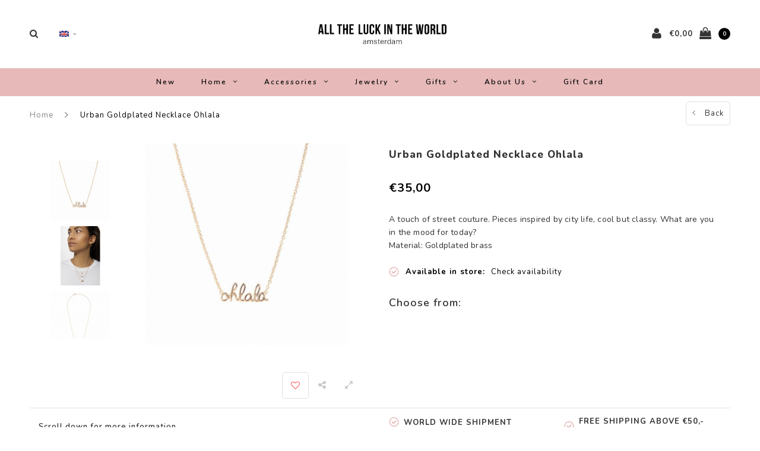

--- FILE ---
content_type: text/html;charset=utf-8
request_url: https://www.alltheluckintheworld.nl/en/necklace-ohlala.html
body_size: 16060
content:
<!DOCTYPE html>
<html lang="en">
  <head>
    
    <meta charset="utf-8"/>
<!-- [START] 'blocks/head.rain' -->
<!--

  (c) 2008-2026 Lightspeed Netherlands B.V.
  http://www.lightspeedhq.com
  Generated: 29-01-2026 @ 16:56:24

-->
<link rel="canonical" href="https://www.alltheluckintheworld.nl/en/necklace-ohlala.html"/>
<link rel="alternate" href="https://www.alltheluckintheworld.nl/en/index.rss" type="application/rss+xml" title="New products"/>
<meta name="robots" content="noodp,noydir"/>
<meta property="og:url" content="https://www.alltheluckintheworld.nl/en/necklace-ohlala.html?source=facebook"/>
<meta property="og:site_name" content="All the Luck in the World"/>
<meta property="og:title" content="Urban Goldplated Necklace Ohlala "/>
<meta property="og:description" content="A touch of street couture. Pieces inspired by city life, cool but classy. What are you in the mood for today?<br />
Material: Goldplated brass "/>
<meta property="og:image" content="https://cdn.webshopapp.com/shops/260151/files/223044515/all-the-luck-in-the-world-urban-goldplated-necklac.jpg"/>
<script src="https://www.powr.io/powr.js?external-type=lightspeed"></script>
<script src="https://app.dmws.plus/shop-assets/260151/dmws-plus-loader.js?id=f89ed3eafd88f75d12f4979adea40f5e"></script>
<script>
!function (w, d, t) {
    w.TiktokAnalyticsObject=t;var ttq=w[t]=w[t]||[];ttq.methods=["page","track","identify","instances","debug","on","off","once","ready","alias","group","enableCookie","disableCookie","holdConsent","revokeConsent","grantConsent"],ttq.setAndDefer=function(t,e){t[e]=function(){t.push([e].concat(Array.prototype.slice.call(arguments,0)))}};for(var i=0;i<ttq.methods.length;i++)ttq.setAndDefer(ttq,ttq.methods[i]);ttq.instance=function(t){for(
var e=ttq._i[t]||[],n=0;n<ttq.methods.length;n++)ttq.setAndDefer(e,ttq.methods[n]);return e},ttq.load=function(e,n){var r="https://analytics.tiktok.com/i18n/pixel/events.js",o=n&&n.partner;ttq._i=ttq._i||{},ttq._i[e]=[],ttq._i[e]._u=r,ttq._t=ttq._t||{},ttq._t[e]=+new Date,ttq._o=ttq._o||{},ttq._o[e]=n||{};n=document.createElement("script")
;n.type="text/javascript",n.async=!0,n.src=r+"?sdkid="+e+"&lib="+t;e=document.getElementsByTagName("script")[0];e.parentNode.insertBefore(n,e)};


    ttq.load('D4IPB33C77U4IAHDKJ6G');
    ttq.page();
}(window, document, 'ttq');
</script>
<!--[if lt IE 9]>
<script src="https://cdn.webshopapp.com/assets/html5shiv.js?2025-02-20"></script>
<![endif]-->
<!-- [END] 'blocks/head.rain' -->
    <title>Urban Goldplated Necklace Ohlala  - All the Luck in the World</title>
    <meta name="description" content="A touch of street couture. Pieces inspired by city life, cool but classy. What are you in the mood for today?<br />
Material: Goldplated brass " />
    <meta name="keywords" content="All, the, Luck, in, the, World, Urban, Goldplated, Necklace, Ohlala" />
    <meta name="viewport" content="width=device-width, initial-scale=1.0">
    <meta name="apple-mobile-web-app-capable" content="yes">
    <meta name="apple-mobile-web-app-status-bar-style" content="black">
    
    <link rel="shortcut icon" href="https://cdn.webshopapp.com/shops/260151/themes/182686/v/2427022/assets/favicon.ico?20240919161640" type="image/x-icon" />
    <link rel="preload" href="https://fonts.googleapis.com/css?family=Nunito:300,400,500,600,700,800,900%7CNunito:300,400,500,600,700,800,900&display=swap" as="style">
    <link rel="stylesheet" href="https://fonts.googleapis.com/css?family=Nunito:300,400,500,600,700,800,900%7CNunito:300,400,500,600,700,800,900&display=swap" type="text/css">
    <link rel="stylesheet" href="https://cdn.webshopapp.com/shops/260151/themes/182686/assets/bootstrap.css?20260129124257">
    <link rel="stylesheet" href="https://cdn.webshopapp.com/shops/260151/themes/182686/assets/font-awesome-min.css?20260129124257">
    <link rel="stylesheet" href="https://cdn.webshopapp.com/shops/260151/themes/182686/assets/ionicons.css?20260129124257">
    <link rel="stylesheet" href="https://cdn.webshopapp.com/shops/260151/themes/182686/assets/transition.css?20260129124257">
    <link rel="stylesheet" href="https://cdn.webshopapp.com/shops/260151/themes/182686/assets/dropdown.css?20260129124257">
    <link rel="stylesheet" href="https://cdn.webshopapp.com/shops/260151/themes/182686/assets/checkbox.css?20260129124257">
    <link rel="stylesheet" href="https://cdn.webshopapp.com/shops/260151/themes/182686/assets/owl-carousel.css?20260129124257">
    <link rel="stylesheet" href="https://cdn.webshopapp.com/shops/260151/themes/182686/assets/jquery-fancybox.css?20260129124257">
    <link rel="stylesheet" href="https://cdn.webshopapp.com/shops/260151/themes/182686/assets/jquery-custom-scrollbar.css?20260129124257">
          <link rel="stylesheet" href="https://cdn.webshopapp.com/shops/260151/themes/182686/assets/style.css?20260129124257?123443" />
      <link rel="stylesheet" href="https://cdn.webshopapp.com/shops/260151/themes/182686/assets/responsive.css?20260129124257">
      <link rel="stylesheet" href="https://cdn.webshopapp.com/shops/260151/themes/182686/assets/settings.css?20260129124257">
        <link rel="stylesheet" href="https://cdn.webshopapp.com/assets/gui-2-0.css?2025-02-20">
    <link rel="stylesheet" href="https://cdn.webshopapp.com/assets/gui-responsive-2-0.css?2025-02-20" />
    <link rel="stylesheet" href="https://cdn.webshopapp.com/shops/260151/themes/182686/assets/custom.css?20260129124257">
    <link rel="stylesheet" href="https://cdn.webshopapp.com/shops/260151/themes/182686/assets/new.css?20260129124257">
    <link rel="stylesheet" href="https://cdn.webshopapp.com/shops/260151/themes/182686/assets/wsa-css.css?20260129124257">
    <link rel="stylesheet" href="https://cdn.webshopapp.com/shops/260151/themes/182686/assets/jquery.bxslider.min.css?20260129124257">
    
    <script src="https://cdn.webshopapp.com/assets/jquery-1-9-1.js?2025-02-20"></script>
    <script src="https://cdn.webshopapp.com/assets/jquery-ui-1-10-1.js?2025-02-20"></script>
    <script type="text/javascript" src="//cdnjs.cloudflare.com/ajax/libs/jqueryui-touch-punch/0.2.3/jquery.ui.touch-punch.min.js"></script>
        <script type="text/javascript" src="https://cdn.webshopapp.com/shops/260151/themes/182686/assets/transition.js?20260129124257"></script>
    <script type="text/javascript" src="https://cdn.webshopapp.com/shops/260151/themes/182686/assets/dropdown.js?20260129124257"></script>
    <script type="text/javascript" src="https://cdn.webshopapp.com/shops/260151/themes/182686/assets/checkbox.js?20260129124257"></script>
    <script type="text/javascript" src="https://cdn.webshopapp.com/shops/260151/themes/182686/assets/owl-carousel.js?20260129124257"></script>
    <script type="text/javascript" src="https://cdn.webshopapp.com/shops/260151/themes/182686/assets/jquery-fancybox.js?20260129124257"></script>
    <script type="text/javascript" src="https://cdn.webshopapp.com/shops/260151/themes/182686/assets/jquery-custom-scrollbar.js?20260129124257"></script>
    <script type="text/javascript" src="https://cdn.webshopapp.com/shops/260151/themes/182686/assets/jquery-countdown-min.js?20260129124257"></script>
        	<script type="text/javascript" src="https://cdn.webshopapp.com/shops/260151/themes/182686/assets/global.js?20260129124257"></script>
		    <script type="text/javascript" src="https://cdn.webshopapp.com/shops/260151/themes/182686/assets/jquery.bxslider.min.js?20260129124257"></script>
    <script type="text/javascript" src="https://cdn.webshopapp.com/shops/260151/themes/182686/assets/jcarousel.js?20260129124257"></script>
    <script type="text/javascript" src="https://cdn.webshopapp.com/assets/gui.js?2025-02-20"></script>
    <script type="text/javascript" src="https://cdn.webshopapp.com/assets/gui-responsive-2-0.js?2025-02-20"></script>

        <meta name="msapplication-config" content="https://cdn.webshopapp.com/shops/260151/themes/182686/assets/browserconfig.xml?20260129124257">
<meta property="og:title" content="Urban Goldplated Necklace Ohlala ">
<meta property="og:type" content="website"> 
<meta property="og:description" content="A touch of street couture. Pieces inspired by city life, cool but classy. What are you in the mood for today?<br />
Material: Goldplated brass ">
<meta property="og:site_name" content="All the Luck in the World">
<meta property="og:url" content="https://www.alltheluckintheworld.nl/">
<meta property="og:image" content="https://cdn.webshopapp.com/shops/260151/themes/182686/assets/first-image-1.jpg?20260129124257">
<meta name="twitter:title" content="Urban Goldplated Necklace Ohlala ">
<meta name="twitter:description" content="A touch of street couture. Pieces inspired by city life, cool but classy. What are you in the mood for today?<br />
Material: Goldplated brass ">
<meta name="twitter:site" content="All the Luck in the World">
<meta name="twitter:card" content="https://cdn.webshopapp.com/shops/260151/themes/182686/v/2375867/assets/logo.png?20240919144637">
<meta name="twitter:image" content="https://cdn.webshopapp.com/shops/260151/themes/182686/assets/first-image-1.jpg?20260129124257">
<script type="application/ld+json">
  [
        {
      "@context": "http://schema.org",
      "@type": "Product", 
      "name": "All the Luck in the World Urban Goldplated Necklace Ohlala",
      "url": "https://www.alltheluckintheworld.nl/en/necklace-ohlala.html",
            "brand": {
        "@type": "Brand",
        "name": "All the Luck in the World"
      },
            "description": "A touch of street couture. Pieces inspired by city life, cool but classy. What are you in the mood for today?<br />
Material: Goldplated brass ",      "image": "https://cdn.webshopapp.com/shops/260151/files/223044515/300x250x2/all-the-luck-in-the-world-urban-goldplated-necklac.jpg",      "gtin13": "8,72E+12",            "sku": "UBN_OLL_G",      "offers": {
        "@type": "Offer",
        "price": "35.00",        "url": "https://www.alltheluckintheworld.nl/en/necklace-ohlala.html",
        "priceValidUntil": "2027-01-29",
        "priceCurrency": "EUR"      }
          },
        {
      "@context": "http://schema.org/",
      "@type": "Organization",
      "url": "https://www.alltheluckintheworld.nl/",
      "name": "All the Luck in the World",
      "legalName": "All the Luck in the World",
      "description": "A touch of street couture. Pieces inspired by city life, cool but classy. What are you in the mood for today?<br />
Material: Goldplated brass ",
      "logo": "https://cdn.webshopapp.com/shops/260151/themes/182686/v/2375867/assets/logo.png?20240919144637",
      "image": "https://cdn.webshopapp.com/shops/260151/themes/182686/assets/first-image-1.jpg?20260129124257",
      "contactPoint": {
        "@type": "ContactPoint",
        "contactType": "Customer service",
        "telephone": ""
      },
      "address": {
        "@type": "PostalAddress",
        "streetAddress": "",
        "addressLocality": "",
        "postalCode": "",
        "addressCountry": "EN"
      }
          },
    { 
      "@context": "http://schema.org", 
      "@type": "WebSite", 
      "url": "https://www.alltheluckintheworld.nl/", 
      "name": "All the Luck in the World",
      "description": "A touch of street couture. Pieces inspired by city life, cool but classy. What are you in the mood for today?<br />
Material: Goldplated brass ",
      "author": [
        {
          "@type": "Organization",
          "url": "https://www.dmws.nl/",
          "name": "DMWS B.V.",
          "address": {
            "@type": "PostalAddress",
            "streetAddress": "Klokgebouw 195 (Strijp-S)",
            "addressLocality": "Eindhoven",
            "addressRegion": "NB",
            "postalCode": "5617 AB",
            "addressCountry": "NL"
          }
        }
      ]
    }
  ]
</script>    <!--[if lt IE 9]>
    <link rel="stylesheet" href="https://cdn.webshopapp.com/shops/260151/themes/182686/assets/style-ie.css?20260129124257" />
    <![endif]-->
  </head>
  <body id="body">  
    
  <ul class="hidden-data hidden" style="display:none !important;"><li>260151</li><li>182686</li><li>ja</li><li>en</li><li>live</li><li>contact//alltheluckintheworld/nl</li><li>https://www.alltheluckintheworld.nl/en/</li></ul>
    
      

<div class="cart-dropdown">
  <div class="cart-title">Cart<span class="items">(0 Products)</span></div>
  <a href="javascript:void(0)" class="close-cart-drp"><i class="fa fa-close"></i></a>

  <div class="cart-body">
    <div class="cart-products grid column-orient center">
          </div>
  </div>
  <div class="empty-cart">
  No products found
</div>
</div>
<div class="menu-wrap main-menu-capitalize">
    <div class="close-menu"><i class="ion ion-ios-close-empty"></i></div>
    <div class="menu-box">
      <div class="menu-logo large"><a href="https://www.alltheluckintheworld.nl/en/"><img src="https://cdn.webshopapp.com/shops/260151/themes/182686/v/2427021/assets/logo-light.png?20240919161609" alt="All the Luck in the World"></a></div>
        <ul>
          <li><a href="https://www.alltheluckintheworld.nl/en/">Home</a></li>
                      <li><a href="https://www.alltheluckintheworld.nl/en/new/">New</a>                          </li>
                      <li><a href="https://www.alltheluckintheworld.nl/en/home/">Home</a><span class="more-cats"><span class="plus-min"></span></span>                              <ul class="sub ">
                                      <li><a href="https://www.alltheluckintheworld.nl/en/home/tableware/">Tableware</a><span class="more-cats"><span class="plus-min"></span></span>                                              <ul class="sub ">
                                                      <li><a href="https://www.alltheluckintheworld.nl/en/home/tableware/plates/"><i class="fa fa-circle" aria-hidden="true"></i>Plates</a></li>
                                                      <li><a href="https://www.alltheluckintheworld.nl/en/home/tableware/mugs/"><i class="fa fa-circle" aria-hidden="true"></i>Mugs</a></li>
                                                      <li><a href="https://www.alltheluckintheworld.nl/en/home/tableware/cups/"><i class="fa fa-circle" aria-hidden="true"></i>Cups</a></li>
                                                      <li><a href="https://www.alltheluckintheworld.nl/en/home/tableware/jars/"><i class="fa fa-circle" aria-hidden="true"></i>Jars</a></li>
                                                      <li><a href="https://www.alltheluckintheworld.nl/en/home/tableware/spoons/"><i class="fa fa-circle" aria-hidden="true"></i>Spoons</a></li>
                                                      <li><a href="https://www.alltheluckintheworld.nl/en/home/tableware/large-plates-cake-stands/"><i class="fa fa-circle" aria-hidden="true"></i>Large plates &amp; Cake stands</a></li>
                                                      <li><a href="https://www.alltheluckintheworld.nl/en/home/tableware/bowls/"><i class="fa fa-circle" aria-hidden="true"></i>Bowls</a></li>
                                                  </ul>
                                          </li>
                                      <li><a href="https://www.alltheluckintheworld.nl/en/home/home-accessories/">Home Accessories</a><span class="more-cats"><span class="plus-min"></span></span>                                              <ul class="sub ">
                                                      <li><a href="https://www.alltheluckintheworld.nl/en/home/home-accessories/vases-flowerpots/"><i class="fa fa-circle" aria-hidden="true"></i>Vases &amp; Flowerpots</a></li>
                                                      <li><a href="https://www.alltheluckintheworld.nl/en/home/home-accessories/bottle-stoppers/"><i class="fa fa-circle" aria-hidden="true"></i>Bottle Stoppers</a></li>
                                                      <li><a href="https://www.alltheluckintheworld.nl/en/home/home-accessories/cardholders/"><i class="fa fa-circle" aria-hidden="true"></i>Cardholders</a></li>
                                                      <li><a href="https://www.alltheluckintheworld.nl/en/home/home-accessories/boxes/"><i class="fa fa-circle" aria-hidden="true"></i>Boxes</a></li>
                                                      <li><a href="https://www.alltheluckintheworld.nl/en/home/home-accessories/candleholders/"><i class="fa fa-circle" aria-hidden="true"></i>Candleholders</a></li>
                                                      <li><a href="https://www.alltheluckintheworld.nl/en/home/home-accessories/photo-frames/"><i class="fa fa-circle" aria-hidden="true"></i>Photo Frames</a></li>
                                                      <li><a href="https://www.alltheluckintheworld.nl/en/home/home-accessories/doorknobs/"><i class="fa fa-circle" aria-hidden="true"></i>Doorknobs</a></li>
                                                      <li><a href="https://www.alltheluckintheworld.nl/en/home/home-accessories/hooks/"><i class="fa fa-circle" aria-hidden="true"></i>Hooks </a></li>
                                                      <li><a href="https://www.alltheluckintheworld.nl/en/home/home-accessories/coasters/"><i class="fa fa-circle" aria-hidden="true"></i>Coasters</a></li>
                                                      <li><a href="https://www.alltheluckintheworld.nl/en/home/home-accessories/brass-plates/"><i class="fa fa-circle" aria-hidden="true"></i>Brass plates</a></li>
                                                      <li><a href="https://www.alltheluckintheworld.nl/en/home/home-accessories/candles/"><i class="fa fa-circle" aria-hidden="true"></i>Candles</a></li>
                                                  </ul>
                                          </li>
                                      <li><a href="https://www.alltheluckintheworld.nl/en/home/collections/">Collections</a><span class="more-cats"><span class="plus-min"></span></span>                                              <ul class="sub ">
                                                      <li><a href="https://www.alltheluckintheworld.nl/en/home/collections/ornaments/"><i class="fa fa-circle" aria-hidden="true"></i>Ornaments</a></li>
                                                      <li><a href="https://www.alltheluckintheworld.nl/en/home/collections/zodiac-plates/"><i class="fa fa-circle" aria-hidden="true"></i>Zodiac Plates</a></li>
                                                      <li><a href="https://www.alltheluckintheworld.nl/en/home/collections/lettermokken/"><i class="fa fa-circle" aria-hidden="true"></i>Lettermokken</a></li>
                                                      <li><a href="https://www.alltheluckintheworld.nl/en/home/collections/lovely-cups/"><i class="fa fa-circle" aria-hidden="true"></i>Lovely Cups</a></li>
                                                      <li><a href="https://www.alltheluckintheworld.nl/en/home/collections/festive-collection/"><i class="fa fa-circle" aria-hidden="true"></i>Festive Collection</a></li>
                                                  </ul>
                                          </li>
                                      <li><a href="https://www.alltheluckintheworld.nl/en/home/notebooks/">Notebooks</a>                                          </li>
                                  </ul>
                          </li>
                      <li><a href="https://www.alltheluckintheworld.nl/en/accessories/">Accessories</a><span class="more-cats"><span class="plus-min"></span></span>                              <ul class="sub ">
                                      <li><a href="https://www.alltheluckintheworld.nl/en/accessories/keychains/">Keychains</a>                                          </li>
                                      <li><a href="https://www.alltheluckintheworld.nl/en/accessories/pouches/">Pouches</a>                                          </li>
                                      <li><a href="https://www.alltheluckintheworld.nl/en/accessories/bags/">Bags</a>                                          </li>
                                  </ul>
                          </li>
                      <li><a href="https://www.alltheluckintheworld.nl/en/jewelry/">Jewelry</a><span class="more-cats"><span class="plus-min"></span></span>                              <ul class="sub ">
                                      <li><a href="https://www.alltheluckintheworld.nl/en/jewelry/stainless-steel/">Stainless Steel</a><span class="more-cats"><span class="plus-min"></span></span>                                              <ul class="sub ">
                                                      <li><a href="https://www.alltheluckintheworld.nl/en/jewelry/stainless-steel/bracelets/"><i class="fa fa-circle" aria-hidden="true"></i>Bracelets</a></li>
                                                      <li><a href="https://www.alltheluckintheworld.nl/en/jewelry/stainless-steel/earrings/"><i class="fa fa-circle" aria-hidden="true"></i>Earrings</a></li>
                                                      <li><a href="https://www.alltheluckintheworld.nl/en/jewelry/stainless-steel/rings/"><i class="fa fa-circle" aria-hidden="true"></i>Rings</a></li>
                                                      <li><a href="https://www.alltheluckintheworld.nl/en/jewelry/stainless-steel/necklaces/"><i class="fa fa-circle" aria-hidden="true"></i>Necklaces</a></li>
                                                  </ul>
                                          </li>
                                      <li><a href="https://www.alltheluckintheworld.nl/en/jewelry/goldplated/">Goldplated</a><span class="more-cats"><span class="plus-min"></span></span>                                              <ul class="sub ">
                                                      <li><a href="https://www.alltheluckintheworld.nl/en/jewelry/goldplated/collections/"><i class="fa fa-circle" aria-hidden="true"></i>collections</a></li>
                                                      <li><a href="https://www.alltheluckintheworld.nl/en/jewelry/goldplated/earrings/"><i class="fa fa-circle" aria-hidden="true"></i>Earrings</a></li>
                                                      <li><a href="https://www.alltheluckintheworld.nl/en/jewelry/goldplated/bracelets/"><i class="fa fa-circle" aria-hidden="true"></i>Bracelets</a></li>
                                                      <li><a href="https://www.alltheluckintheworld.nl/en/jewelry/goldplated/charms/"><i class="fa fa-circle" aria-hidden="true"></i>Charms</a></li>
                                                      <li><a href="https://www.alltheluckintheworld.nl/en/jewelry/goldplated/rings/"><i class="fa fa-circle" aria-hidden="true"></i>Rings</a></li>
                                                      <li><a href="https://www.alltheluckintheworld.nl/en/jewelry/goldplated/necklaces/"><i class="fa fa-circle" aria-hidden="true"></i>Necklaces</a></li>
                                                  </ul>
                                          </li>
                                      <li><a href="https://www.alltheluckintheworld.nl/en/jewelry/displays/">Displays</a>                                          </li>
                                  </ul>
                          </li>
                      <li><a href="https://www.alltheluckintheworld.nl/en/gifts/">Gifts</a><span class="more-cats"><span class="plus-min"></span></span>                              <ul class="sub ">
                                      <li><a href="https://www.alltheluckintheworld.nl/en/gifts/gifts-till-15/">Gifts till €15</a>                                          </li>
                                      <li><a href="https://www.alltheluckintheworld.nl/en/gifts/postcards/">Postcards</a>                                          </li>
                                      <li><a href="https://www.alltheluckintheworld.nl/en/gifts/gifts-15-25/">Gifts €15 - €25</a>                                          </li>
                                      <li><a href="https://www.alltheluckintheworld.nl/en/gifts/gifts-25-50/">Gifts €25 - €50</a>                                          </li>
                                      <li><a href="https://www.alltheluckintheworld.nl/en/gifts/gifts-50-and-up/">Gifts €50 and up</a>                                          </li>
                                  </ul>
                          </li>
                      <li><a href="https://www.alltheluckintheworld.nl/en/about-us/">About us</a><span class="more-cats"><span class="plus-min"></span></span>                              <ul class="sub ">
                                      <li><a href="https://www.alltheluckintheworld.nl/en/about-us/our-brand/">Our Brand</a>                                          </li>
                                      <li><a href="https://www.alltheluckintheworld.nl/en/about-us/stores/">Stores</a>                                          </li>
                                      <li><a href="https://www.alltheluckintheworld.nl/en/about-us/jobs/">Jobs</a>                                          </li>
                                      <li><a href="https://www.alltheluckintheworld.nl/en/about-us/collaborations/">Collaborations</a>                                          </li>
                                      <li><a href="https://www.alltheluckintheworld.nl/en/about-us/wholesale/">Wholesale</a><span class="more-cats"><span class="plus-min"></span></span>                                              <ul class="sub ">
                                                      <li><a href="https://www.alltheluckintheworld.nl/en/about-us/wholesale/b2b-shop/"><i class="fa fa-circle" aria-hidden="true"></i>B2B shop</a></li>
                                                      <li><a href="https://www.alltheluckintheworld.nl/en/about-us/wholesale/lookbook-homeware/"><i class="fa fa-circle" aria-hidden="true"></i>Lookbook  Homeware</a></li>
                                                      <li><a href="https://www.alltheluckintheworld.nl/en/about-us/wholesale/lookbook-jewelry/"><i class="fa fa-circle" aria-hidden="true"></i>Lookbook Jewelry</a></li>
                                                      <li><a href="https://www.alltheluckintheworld.nl/en/about-us/wholesale/contact/"><i class="fa fa-circle" aria-hidden="true"></i>Contact</a></li>
                                                  </ul>
                                          </li>
                                      <li><a href="https://www.alltheluckintheworld.nl/en/about-us/sustainability/">Sustainability</a>                                          </li>
                                      <li><a href="https://www.alltheluckintheworld.nl/en/about-us/social/">social</a>                                          </li>
                                  </ul>
                          </li>
          
                                        
                    <li>
            <a href="https://www.alltheluckintheworld.nl/en/buy-gift-card/" title="Gift Card ">
              Gift Card 
            </a>
          </li>
          
                    <li><a href="javascript:;">Language: <strong>EN</strong></a><span class="more-cats"><span class="plus-min"></span></span>
            <ul>
                                   <li><a href="https://www.alltheluckintheworld.nl/nl/go/product/78274757"  title="Nederlands" lang="nl">Nederlands</a></li>
                                   <li><a href="https://www.alltheluckintheworld.nl/en/go/product/78274757"  title="English" lang="en">English</a></li>
                          </ul>
          </li>
          
          
        </ul>

    </div>
  </div>

  <div class="body-wrap">
    <header id="header">
      <div class="main-header">
        <div class="container">
          <div class="main-header-inner">
            <div class="grid center">
              <div class=" grid-cell search-right-icon search-icon-global language-bar-wrapper hidden-sm hidden-xs">
                <a class="search-icon-self " href="javascript:void(0)"><i class="fa fa-search"></i></a>
                <ul class="language-bar ">
                  
                  
                                     





  <div class="language-bar-wrapper">
    <ul class="language-bar">
     <li class="custom-dropdown custom-language custom-language-en"><span></span><i class="fa fa-angle-down" aria-hidden="true"></i>
        <div class="custom-languages">
          <div class="options">
            <div class="option languageOptions">
              <label>Language:</label>
              <div class="ui selection dropdown">
                              <input type="hidden" name="custom-language" value="https://www.alltheluckintheworld.nl/en/">
                              <i class="dropdown icon"></i>
                              <div class="default text no-cur-language-wrapper custom-language custom-language-en"><span></span>English</div>
                <div class="menu">
                                    <div class="item custom-language custom-language-nl" data-value="https://www.alltheluckintheworld.nl/nl/go/product/78274757">
                  <a href="https://www.alltheluckintheworld.nl/nl/go/product/78274757" title="Nederlands" lang="">Nederlands</a>  
                  </div>
                                    <div class="item custom-language custom-language-en" data-value="https://www.alltheluckintheworld.nl/en/go/product/78274757">
                  <a href="https://www.alltheluckintheworld.nl/en/go/product/78274757" title="English" lang="">English</a>  
                  </div>
                                  </div>
              </div>
            </div>
                      </div>
        </div>

      </li>
    </ul>
  </div>
                
                </ul>
              </div>


              <div class="grid-cell mobilemenu-btn hidden-md hidden-lg"><a class="open-menu" href="javascript:;"><?xml version="1.0" encoding="utf-8"?>
<!-- Generator: Adobe Illustrator 20.1.0, SVG Export Plug-In . SVG Version: 6.00 Build 0)  -->
<svg version="1.1" id="Capa_1" xmlns="http://www.w3.org/2000/svg" xmlns:xlink="http://www.w3.org/1999/xlink" x="0px" y="0px"
	 viewBox="0 0 352 352" style="enable-background:new 0 0 352 352;" xml:space="preserve">
<style type="text/css">
	
</style>
<g>
	<g>
		<path class="menuicon-svg" d="M0,56v48h48V56H0z M80,56v48h224V56H80z M0,152v48h48v-48H0z M80,152v48h160v-48H80z M0,248v48h48v-48H0z
			 M80,248v48h272v-48H80z"/>
	</g>
</g>
</svg></a></div>
              <div class="grid-cell search-narrow-show visible-xs visible-sm">
                <a class="search-icon-self  " href="javascript:void(0)"><i class="fa fa-search"></i></a>
              </div>


              <div class="grid-cell center logo-center-tab logo-mobile-move-center logo large"><a href="https://www.alltheluckintheworld.nl/en/"><img src="https://cdn.webshopapp.com/shops/260151/themes/182686/v/2375867/assets/logo.png?20240919144637" alt="All the Luck in the World" width="170"></a></div>

              
                            
                            
              <div class="grid-cell cart-block-wrap cart">
                <div class="grid center justify-end">
                                                      <div class="grid-cell grow0 user-login-block">
                                          <div class="dark"><a href="https://www.alltheluckintheworld.nl/en/account/"><i class="fa fa-user"></i></a></div>
                                      </div>
                  <div class="grid-cell grow0 ">
                    <a href="javascript:;" class="open-cart">

                      <span class="text hidden-xs">
                                                €0,00
                                              </span>
                      <span class="icon"><i class="fa fa-shopping-bag"></i></span>
                      <span class="items">0</span>
                    </a>
                  </div>
                </div>
              </div>
            </div>
          </div>
        </div>
        
        <div class="main-menu hidden-xs hidden-sm main-menu-capitalize">
          <div class="container">
            <ul class="">
              
              

                                          <li class=""><a href="https://www.alltheluckintheworld.nl/en/new/">New</a>
                              </li>
                            <li class=""><a href="https://www.alltheluckintheworld.nl/en/home/">Home<i class="fa fa-angle-down" aria-hidden="true"></i></a>
                                <div class="subnav noDivider">
                  <div class="grid">
                    <div class="grid-cell">
                      <div class="grid wrap container center stretch">
                                                <div class="subnav-rows grid-cell  submenu-noimage-width ">
                          <div class="grid">
                            <div class="grid-cell">

                            </div>
                            <div class="grid-cell">
                              <a href="https://www.alltheluckintheworld.nl/en/home/tableware/" class="sub-title">Tableware</a>
                                                            <ul class="subsub">
                                                                <li><a href="https://www.alltheluckintheworld.nl/en/home/tableware/plates/">Plates</a></li>
                                                                <li><a href="https://www.alltheluckintheworld.nl/en/home/tableware/mugs/">Mugs</a></li>
                                                                <li><a href="https://www.alltheluckintheworld.nl/en/home/tableware/cups/">Cups</a></li>
                                                                <li><a href="https://www.alltheluckintheworld.nl/en/home/tableware/jars/">Jars</a></li>
                                                                <li><a href="https://www.alltheluckintheworld.nl/en/home/tableware/spoons/">Spoons</a></li>
                                                                <li><a href="https://www.alltheluckintheworld.nl/en/home/tableware/large-plates-cake-stands/">Large plates &amp; Cake stands</a></li>
                                                                <li><a href="https://www.alltheluckintheworld.nl/en/home/tableware/bowls/">Bowls</a></li>
                                                              </ul>
                                                          </div>
                          </div>
                        </div>
                                                <div class="subnav-rows grid-cell  submenu-noimage-width ">
                          <div class="grid">
                            <div class="grid-cell">

                            </div>
                            <div class="grid-cell">
                              <a href="https://www.alltheluckintheworld.nl/en/home/home-accessories/" class="sub-title">Home Accessories</a>
                                                            <ul class="subsub">
                                                                <li><a href="https://www.alltheluckintheworld.nl/en/home/home-accessories/vases-flowerpots/">Vases &amp; Flowerpots</a></li>
                                                                <li><a href="https://www.alltheluckintheworld.nl/en/home/home-accessories/bottle-stoppers/">Bottle Stoppers</a></li>
                                                                <li><a href="https://www.alltheluckintheworld.nl/en/home/home-accessories/cardholders/">Cardholders</a></li>
                                                                <li><a href="https://www.alltheluckintheworld.nl/en/home/home-accessories/boxes/">Boxes</a></li>
                                                                <li><a href="https://www.alltheluckintheworld.nl/en/home/home-accessories/candleholders/">Candleholders</a></li>
                                                                <li><a href="https://www.alltheluckintheworld.nl/en/home/home-accessories/photo-frames/">Photo Frames</a></li>
                                                                <li><a href="https://www.alltheluckintheworld.nl/en/home/home-accessories/doorknobs/">Doorknobs</a></li>
                                                                <li><a href="https://www.alltheluckintheworld.nl/en/home/home-accessories/hooks/">Hooks </a></li>
                                                                <li><a href="https://www.alltheluckintheworld.nl/en/home/home-accessories/coasters/">Coasters</a></li>
                                                                <li><a href="https://www.alltheluckintheworld.nl/en/home/home-accessories/brass-plates/">Brass plates</a></li>
                                                                <li><a href="https://www.alltheluckintheworld.nl/en/home/home-accessories/candles/">Candles</a></li>
                                                              </ul>
                                                          </div>
                          </div>
                        </div>
                                                <div class="subnav-rows grid-cell  submenu-noimage-width ">
                          <div class="grid">
                            <div class="grid-cell">

                            </div>
                            <div class="grid-cell">
                              <a href="https://www.alltheluckintheworld.nl/en/home/collections/" class="sub-title">Collections</a>
                                                            <ul class="subsub">
                                                                <li><a href="https://www.alltheluckintheworld.nl/en/home/collections/ornaments/">Ornaments</a></li>
                                                                <li><a href="https://www.alltheluckintheworld.nl/en/home/collections/zodiac-plates/">Zodiac Plates</a></li>
                                                                <li><a href="https://www.alltheluckintheworld.nl/en/home/collections/lettermokken/">Lettermokken</a></li>
                                                                <li><a href="https://www.alltheluckintheworld.nl/en/home/collections/lovely-cups/">Lovely Cups</a></li>
                                                                <li><a href="https://www.alltheluckintheworld.nl/en/home/collections/festive-collection/">Festive Collection</a></li>
                                                              </ul>
                                                          </div>
                          </div>
                        </div>
                                                <div class="subnav-rows grid-cell  submenu-noimage-width ">
                          <div class="grid">
                            <div class="grid-cell">

                            </div>
                            <div class="grid-cell">
                              <a href="https://www.alltheluckintheworld.nl/en/home/notebooks/" class="sub-title">Notebooks</a>
                                                          </div>
                          </div>
                        </div>
                        
                      </div>
                    </div>
                                      </div>
                </div>
                              </li>
                            <li class=""><a href="https://www.alltheluckintheworld.nl/en/accessories/">Accessories<i class="fa fa-angle-down" aria-hidden="true"></i></a>
                                <div class="subnav noDivider">
                  <div class="grid">
                    <div class="grid-cell">
                      <div class="grid wrap container center stretch">
                                                <div class="subnav-rows grid-cell  submenu-noimage-width ">
                          <div class="grid">
                            <div class="grid-cell">

                            </div>
                            <div class="grid-cell">
                              <a href="https://www.alltheluckintheworld.nl/en/accessories/keychains/" class="sub-title">Keychains</a>
                                                          </div>
                          </div>
                        </div>
                                                <div class="subnav-rows grid-cell  submenu-noimage-width ">
                          <div class="grid">
                            <div class="grid-cell">

                            </div>
                            <div class="grid-cell">
                              <a href="https://www.alltheluckintheworld.nl/en/accessories/pouches/" class="sub-title">Pouches</a>
                                                          </div>
                          </div>
                        </div>
                                                <div class="subnav-rows grid-cell  submenu-noimage-width ">
                          <div class="grid">
                            <div class="grid-cell">

                            </div>
                            <div class="grid-cell">
                              <a href="https://www.alltheluckintheworld.nl/en/accessories/bags/" class="sub-title">Bags</a>
                                                          </div>
                          </div>
                        </div>
                        
                      </div>
                    </div>
                                      </div>
                </div>
                              </li>
                            <li class=""><a href="https://www.alltheluckintheworld.nl/en/jewelry/">Jewelry<i class="fa fa-angle-down" aria-hidden="true"></i></a>
                                <div class="subnav noDivider">
                  <div class="grid">
                    <div class="grid-cell">
                      <div class="grid wrap container center stretch">
                                                <div class="subnav-rows grid-cell  submenu-noimage-width ">
                          <div class="grid">
                            <div class="grid-cell">

                            </div>
                            <div class="grid-cell">
                              <a href="https://www.alltheluckintheworld.nl/en/jewelry/stainless-steel/" class="sub-title">Stainless Steel</a>
                                                            <ul class="subsub">
                                                                <li><a href="https://www.alltheluckintheworld.nl/en/jewelry/stainless-steel/bracelets/">Bracelets</a></li>
                                                                <li><a href="https://www.alltheluckintheworld.nl/en/jewelry/stainless-steel/earrings/">Earrings</a></li>
                                                                <li><a href="https://www.alltheluckintheworld.nl/en/jewelry/stainless-steel/rings/">Rings</a></li>
                                                                <li><a href="https://www.alltheluckintheworld.nl/en/jewelry/stainless-steel/necklaces/">Necklaces</a></li>
                                                              </ul>
                                                          </div>
                          </div>
                        </div>
                                                <div class="subnav-rows grid-cell  submenu-noimage-width ">
                          <div class="grid">
                            <div class="grid-cell">

                            </div>
                            <div class="grid-cell">
                              <a href="https://www.alltheluckintheworld.nl/en/jewelry/goldplated/" class="sub-title">Goldplated</a>
                                                            <ul class="subsub">
                                                                <li><a href="https://www.alltheluckintheworld.nl/en/jewelry/goldplated/collections/">collections</a></li>
                                                                <li><a href="https://www.alltheluckintheworld.nl/en/jewelry/goldplated/earrings/">Earrings</a></li>
                                                                <li><a href="https://www.alltheluckintheworld.nl/en/jewelry/goldplated/bracelets/">Bracelets</a></li>
                                                                <li><a href="https://www.alltheluckintheworld.nl/en/jewelry/goldplated/charms/">Charms</a></li>
                                                                <li><a href="https://www.alltheluckintheworld.nl/en/jewelry/goldplated/rings/">Rings</a></li>
                                                                <li><a href="https://www.alltheluckintheworld.nl/en/jewelry/goldplated/necklaces/">Necklaces</a></li>
                                                              </ul>
                                                          </div>
                          </div>
                        </div>
                                                <div class="subnav-rows grid-cell  submenu-noimage-width ">
                          <div class="grid">
                            <div class="grid-cell">

                            </div>
                            <div class="grid-cell">
                              <a href="https://www.alltheluckintheworld.nl/en/jewelry/displays/" class="sub-title">Displays</a>
                                                          </div>
                          </div>
                        </div>
                        
                      </div>
                    </div>
                                      </div>
                </div>
                              </li>
                            <li class=""><a href="https://www.alltheluckintheworld.nl/en/gifts/">Gifts<i class="fa fa-angle-down" aria-hidden="true"></i></a>
                                <div class="subnav noDivider">
                  <div class="grid">
                    <div class="grid-cell">
                      <div class="grid wrap container center stretch">
                                                <div class="subnav-rows grid-cell  submenu-noimage-width ">
                          <div class="grid">
                            <div class="grid-cell">

                            </div>
                            <div class="grid-cell">
                              <a href="https://www.alltheluckintheworld.nl/en/gifts/gifts-till-15/" class="sub-title">Gifts till €15</a>
                                                          </div>
                          </div>
                        </div>
                                                <div class="subnav-rows grid-cell  submenu-noimage-width ">
                          <div class="grid">
                            <div class="grid-cell">

                            </div>
                            <div class="grid-cell">
                              <a href="https://www.alltheluckintheworld.nl/en/gifts/postcards/" class="sub-title">Postcards</a>
                                                          </div>
                          </div>
                        </div>
                                                <div class="subnav-rows grid-cell  submenu-noimage-width ">
                          <div class="grid">
                            <div class="grid-cell">

                            </div>
                            <div class="grid-cell">
                              <a href="https://www.alltheluckintheworld.nl/en/gifts/gifts-15-25/" class="sub-title">Gifts €15 - €25</a>
                                                          </div>
                          </div>
                        </div>
                                                <div class="subnav-rows grid-cell  submenu-noimage-width ">
                          <div class="grid">
                            <div class="grid-cell">

                            </div>
                            <div class="grid-cell">
                              <a href="https://www.alltheluckintheworld.nl/en/gifts/gifts-25-50/" class="sub-title">Gifts €25 - €50</a>
                                                          </div>
                          </div>
                        </div>
                                                <div class="subnav-rows grid-cell  submenu-noimage-width ">
                          <div class="grid">
                            <div class="grid-cell">

                            </div>
                            <div class="grid-cell">
                              <a href="https://www.alltheluckintheworld.nl/en/gifts/gifts-50-and-up/" class="sub-title">Gifts €50 and up</a>
                                                          </div>
                          </div>
                        </div>
                        
                      </div>
                    </div>
                                      </div>
                </div>
                              </li>
                            <li class=""><a href="https://www.alltheluckintheworld.nl/en/about-us/">About us<i class="fa fa-angle-down" aria-hidden="true"></i></a>
                                <div class="subnav noDivider">
                  <div class="grid">
                    <div class="grid-cell">
                      <div class="grid wrap container center stretch">
                                                <div class="subnav-rows grid-cell  submenu-noimage-width ">
                          <div class="grid">
                            <div class="grid-cell">

                            </div>
                            <div class="grid-cell">
                              <a href="https://www.alltheluckintheworld.nl/en/about-us/our-brand/" class="sub-title">Our Brand</a>
                                                          </div>
                          </div>
                        </div>
                                                <div class="subnav-rows grid-cell  submenu-noimage-width ">
                          <div class="grid">
                            <div class="grid-cell">

                            </div>
                            <div class="grid-cell">
                              <a href="https://www.alltheluckintheworld.nl/en/about-us/stores/" class="sub-title">Stores</a>
                                                          </div>
                          </div>
                        </div>
                                                <div class="subnav-rows grid-cell  submenu-noimage-width ">
                          <div class="grid">
                            <div class="grid-cell">

                            </div>
                            <div class="grid-cell">
                              <a href="https://www.alltheluckintheworld.nl/en/about-us/jobs/" class="sub-title">Jobs</a>
                                                          </div>
                          </div>
                        </div>
                                                <div class="subnav-rows grid-cell  submenu-noimage-width ">
                          <div class="grid">
                            <div class="grid-cell">

                            </div>
                            <div class="grid-cell">
                              <a href="https://www.alltheluckintheworld.nl/en/about-us/collaborations/" class="sub-title">Collaborations</a>
                                                          </div>
                          </div>
                        </div>
                                                <div class="subnav-rows grid-cell  submenu-noimage-width ">
                          <div class="grid">
                            <div class="grid-cell">

                            </div>
                            <div class="grid-cell">
                              <a href="https://www.alltheluckintheworld.nl/en/about-us/wholesale/" class="sub-title">Wholesale</a>
                                                            <ul class="subsub">
                                                                <li><a href="https://www.alltheluckintheworld.nl/en/about-us/wholesale/b2b-shop/">B2B shop</a></li>
                                                                <li><a href="https://www.alltheluckintheworld.nl/en/about-us/wholesale/lookbook-homeware/">Lookbook  Homeware</a></li>
                                                                <li><a href="https://www.alltheluckintheworld.nl/en/about-us/wholesale/lookbook-jewelry/">Lookbook Jewelry</a></li>
                                                                <li><a href="https://www.alltheluckintheworld.nl/en/about-us/wholesale/contact/">Contact</a></li>
                                                              </ul>
                                                          </div>
                          </div>
                        </div>
                                                <div class="subnav-rows grid-cell  submenu-noimage-width ">
                          <div class="grid">
                            <div class="grid-cell">

                            </div>
                            <div class="grid-cell">
                              <a href="https://www.alltheluckintheworld.nl/en/about-us/sustainability/" class="sub-title">Sustainability</a>
                                                          </div>
                          </div>
                        </div>
                                                <div class="subnav-rows grid-cell  submenu-noimage-width ">
                          <div class="grid">
                            <div class="grid-cell">

                            </div>
                            <div class="grid-cell">
                              <a href="https://www.alltheluckintheworld.nl/en/about-us/social/" class="sub-title">social</a>
                                                          </div>
                          </div>
                        </div>
                        
                      </div>
                    </div>
                                      </div>
                </div>
                              </li>
                            
              
              
              
                            
                            <li>
                <a href="https://www.alltheluckintheworld.nl/en/buy-gift-card/" title="Gift Card ">
                  Gift Card 
                </a>
              </li>
              
            </ul>
          </div>
        </div>

        <div class="grid-cell mobile-search">
          <form action="https://www.alltheluckintheworld.nl/en/search/" method="get" id="formSearchMobile">
            <input type="text" name="q" autocomplete="off"  value="" placeholder="Search..."/>
          </form>
        </div>

      </div>

      

      
              <div class="productPage-sticky hidden-sm hidden-xs">
          <div class="container">
            <div class="grid center">

              <div class="grid-cell productSticky-image">
                <img src="https://cdn.webshopapp.com/shops/260151/files/223044515/100x100x2/all-the-luck-in-the-world-urban-goldplated-necklac.jpg" width="100%" alt="All the Luck in the World Urban Goldplated Necklace Ohlala" title="All the Luck in the World Urban Goldplated Necklace Ohlala" />
              </div>
              <div class="stickerDivider"></div>
              <div class="grid-cell center productSticky-title">
                <div class="productSticky-title-wrapper">
                  <a href="https://www.alltheluckintheworld.nl/en/necklace-ohlala.html" title="All the Luck in the World Urban Goldplated Necklace Ohlala" class="title">
                                          Urban Goldplated Necklace Ohlala                   </a>

                  <div class="reviews">
                                      </div>
                </div>
              </div>
              <div class="stickerDivider"></div>
              <div class="grid-cell noflex center productSticky-price">
                <div class="price">
                 <span class="old-price">
                                  </span>
                  <span class="new-price">
                                        €35,00                                      </span>
                               </div>
              </div>
              <div class="stickerDivider"></div>
              <div class="grid-cell productSticky-quanity product-info">
                <div class="cart">
                  <form action="https://www.alltheluckintheworld.nl/en/cart/add/154962764/" id="product_configure_form_sec" method="post">
                  <div class="change">
                    <a href="javascript:;" data-way="down"  class="down change-q round-corners-left">-</a>
                    <input id="product-q" type="text" name="quantity" value="1" />
                    <a href="javascript:;" data-way="up"  class="up change-q round-corners-right">+</a>
                  </div>
                  <a href="javascript:;" onclick="$('#product_configure_form_sec').submit();" class="btn round-corners" title="Add to cart">+ Add to cart</a>
                  </form>
                </div>
              </div>
            </div>
          </div>
        </div>
            <div id="search" class="search right-search-tab right-search-dropdown  search-mob-hidden-input">
        <form action="https://www.alltheluckintheworld.nl/en/search/" method="get" id="formSearch">
                    <input class="searbar-input" type="text" name="q" autocomplete="off"  value="" placeholder="Search..."/>
          <span class="search-text-remover"><i class="fa fa-close"></i></span>

          <div class="autocomplete">
            <div class="search-products products-livesearch grid center wrap"></div>
            <div class="more"><a href="#">View all results <span>(0)</span></a></div>
            <div class="notfound">No products found...</div>
          </div>

        </form>
      </div>
    </header>
    

     
    
    <main>
      <div class="container   main-content">
        
<div class="message-container all-products-message non-dmws-plus-messages">
  <div class="container">
    <div class="messages">
      <div class="message success">
        <div class="icon"><i class="fa fa-check" aria-hidden="true"></i></div>
        <div class="text">
          <ul>
            <li>All products are added to your cart.</li>
          </ul>
        </div>
      </div>
    </div>
  </div>
</div>        
                	<div class="page-top hidden-xs row">
  <div class="col-sm-9 col-md-9 hidden-xs breadcrumbs">
    <a href="https://www.alltheluckintheworld.nl/en/" title="Home">Home</a>
    
        <span class="bread-divider"><i class="fa fa-angle-right" aria-hidden="true"></i></span>
    <a class="last" href="https://www.alltheluckintheworld.nl/en/necklace-ohlala.html">Urban Goldplated Necklace Ohlala</a>
      </div>  
  
  <div class="back-box col-sm-3 col-md-3">
    <a class="back-to  round-corners " href="https://www.alltheluckintheworld.nl/en/"><span class="hidden-xs">Back</span><span class="hidden-sm hidden-md hidden-lg">Back</span></a>
  </div>
  
</div>
<div class="row productpage">
  
        
  <div class="col-xs-12">
    <div class="row">
      <div class="col-xs-12">
        <div class="col-lg-6 col-md-6 col-sm-12 col-xs-12">
          <div class="mobile-product-top-wrapper visible-xs">
            <div class="mobile-product-topimage grid">
              <div class="brandname-block grid-cell">
                              </div>
              <div class="mob-back grid-cell text-right">
                <a href="https://www.alltheluckintheworld.nl/en/" class=" round-corners "><i class="fa fa-angle-left"></i> Back</a>
              </div>  
            </div>  
          </div>
          
          
          <div class="mobile-product-title visible-xs">
                          <h1>Urban Goldplated Necklace Ohlala</h1>
                          <div class="score-wrap hidden-sm hidden-md hidden-lg">
                            
              <div class="product-timings grid center">
                              </div>
              
                                          
            </div>
            
          </div>
                    <div class="col-sm-12 col-xs-12 col-md-3 hidden-xs hidden-sm">
            
            <div class="thumbs hidden-xs hidden-sm">
              <ul id="sync2" class="bxslider">
                                <li class="item"><img src="https://cdn.webshopapp.com/shops/260151/files/223044515/200x200x2/all-the-luck-in-the-world-urban-goldplated-necklac.jpg" alt="Urban Goldplated Necklace Ohlala"></li>
                                <li class="item"><img src="https://cdn.webshopapp.com/shops/260151/files/223044545/200x200x2/all-the-luck-in-the-world-urban-goldplated-necklac.jpg" alt="Urban Goldplated Necklace Ohlala"></li>
                                <li class="item"><img src="https://cdn.webshopapp.com/shops/260151/files/223044509/200x200x2/all-the-luck-in-the-world-urban-goldplated-necklac.jpg" alt="Urban Goldplated Necklace Ohlala"></li>
                              </ul>
            </div>
            
          </div>
                    <div class="col-sm-12 col-xs-12  col-md-9 ">
            <div class="product-image-wrap">
                            <div id="sync1" class="owl-carousel">
                                <div class="item">
                   <a rel="gallery1" href="https://cdn.webshopapp.com/shops/260151/files/223044515/all-the-luck-in-the-world-urban-goldplated-necklac.jpg" class="product-fancy"><img src="https://cdn.webshopapp.com/shops/260151/files/223044515/800x700x2/all-the-luck-in-the-world-urban-goldplated-necklac.jpg" alt="Urban Goldplated Necklace Ohlala"> </a>
                    <div class="product-zoomer-block grid justify-end hidden-xs hidden-sm">
                      
                      	                                              <div class="wishlisht-wrapper out-of-stock-wish hidden-sm hidden-xs">
                          <div class="link text-center">
                            <a class=" round-corners " href="https://www.alltheluckintheworld.nl/en/account/wishlistAdd/78274757/?variant_id=154962764"><i class="fa fa-heart-o" aria-hidden="true"></i></a>
                          </div>  
                        </div>
                      	                                                                  <div class="product-shares grid-cell grow0">
                        <a href="javascript:void(0)">
                          <i class="fa fa-share-alt" aria-hidden="true"></i>
                        </a>
                        <div class="share-drop grid center">
                          <div class="grid-cell"><a onclick="return !window.open(this.href,'Urban Goldplated Necklace Ohlala', 'width=500,height=500')" target="_blank" href="https://www.facebook.com/sharer/sharer.php?u=https://www.alltheluckintheworld.nl/en/necklace-ohlala.html"><i class="fa fa-facebook"></i></a></div>
                          <div class="grid-cell"><a onclick="return !window.open(this.href,'Urban Goldplated Necklace Ohlala', 'width=500,height=500')" target="_blank" href="https://twitter.com/home?status=Urban Goldplated Necklace Ohlala"><i class="fa fa-twitter"></i></a></div>
                          <div class="grid-cell"><a onclick="return !window.open(this.href,'Urban Goldplated Necklace Ohlala', 'width=500,height=500')" target="_blank" href="https://pinterest.com/pin/create/button/?url=https://www.alltheluckintheworld.nl/en/necklace-ohlala.html&media=https://cdn.webshopapp.com/shops/260151/files/223044515/image.jpg&description=A touch of street couture. Pieces inspired by city life, cool but classy. What are you in the mood for today?<br />
Material: Goldplated brass"><i class="fa fa-pinterest-p"></i></a></div>
                          <div class="grid-cell"><a href="https://www.alltheluckintheworld.nl/en/service/?subject=Urban Goldplated Necklace Ohlala" target="_blank" class="mail_contact"><i class="fa fa-envelope"></i></a></div>
                        </div>
                        
                      </div>
                      
                       <div class="enlarge hidden-xs grid-cell grow0"><a rel="gallery2" href="https://cdn.webshopapp.com/shops/260151/files/223044515/image.jpg" class="product-fancy"><i class="fa fa-expand" aria-hidden="true"></i></a></div>
                    </div>
                </div>
                                <div class="item">
                   <a rel="gallery1" href="https://cdn.webshopapp.com/shops/260151/files/223044545/all-the-luck-in-the-world-urban-goldplated-necklac.jpg" class="product-fancy"><img src="https://cdn.webshopapp.com/shops/260151/files/223044545/800x700x2/all-the-luck-in-the-world-urban-goldplated-necklac.jpg" alt="Urban Goldplated Necklace Ohlala"> </a>
                    <div class="product-zoomer-block grid justify-end hidden-xs hidden-sm">
                      
                      	                                              <div class="wishlisht-wrapper out-of-stock-wish hidden-sm hidden-xs">
                          <div class="link text-center">
                            <a class=" round-corners " href="https://www.alltheluckintheworld.nl/en/account/wishlistAdd/78274757/?variant_id=154962764"><i class="fa fa-heart-o" aria-hidden="true"></i></a>
                          </div>  
                        </div>
                      	                                                                  <div class="product-shares grid-cell grow0">
                        <a href="javascript:void(0)">
                          <i class="fa fa-share-alt" aria-hidden="true"></i>
                        </a>
                        <div class="share-drop grid center">
                          <div class="grid-cell"><a onclick="return !window.open(this.href,'Urban Goldplated Necklace Ohlala', 'width=500,height=500')" target="_blank" href="https://www.facebook.com/sharer/sharer.php?u=https://www.alltheluckintheworld.nl/en/necklace-ohlala.html"><i class="fa fa-facebook"></i></a></div>
                          <div class="grid-cell"><a onclick="return !window.open(this.href,'Urban Goldplated Necklace Ohlala', 'width=500,height=500')" target="_blank" href="https://twitter.com/home?status=Urban Goldplated Necklace Ohlala"><i class="fa fa-twitter"></i></a></div>
                          <div class="grid-cell"><a onclick="return !window.open(this.href,'Urban Goldplated Necklace Ohlala', 'width=500,height=500')" target="_blank" href="https://pinterest.com/pin/create/button/?url=https://www.alltheluckintheworld.nl/en/necklace-ohlala.html&media=https://cdn.webshopapp.com/shops/260151/files/223044515/image.jpg&description=A touch of street couture. Pieces inspired by city life, cool but classy. What are you in the mood for today?<br />
Material: Goldplated brass"><i class="fa fa-pinterest-p"></i></a></div>
                          <div class="grid-cell"><a href="https://www.alltheluckintheworld.nl/en/service/?subject=Urban Goldplated Necklace Ohlala" target="_blank" class="mail_contact"><i class="fa fa-envelope"></i></a></div>
                        </div>
                        
                      </div>
                      
                       <div class="enlarge hidden-xs grid-cell grow0"><a rel="gallery2" href="https://cdn.webshopapp.com/shops/260151/files/223044545/image.jpg" class="product-fancy"><i class="fa fa-expand" aria-hidden="true"></i></a></div>
                    </div>
                </div>
                                <div class="item">
                   <a rel="gallery1" href="https://cdn.webshopapp.com/shops/260151/files/223044509/all-the-luck-in-the-world-urban-goldplated-necklac.jpg" class="product-fancy"><img src="https://cdn.webshopapp.com/shops/260151/files/223044509/800x700x2/all-the-luck-in-the-world-urban-goldplated-necklac.jpg" alt="Urban Goldplated Necklace Ohlala"> </a>
                    <div class="product-zoomer-block grid justify-end hidden-xs hidden-sm">
                      
                      	                                              <div class="wishlisht-wrapper out-of-stock-wish hidden-sm hidden-xs">
                          <div class="link text-center">
                            <a class=" round-corners " href="https://www.alltheluckintheworld.nl/en/account/wishlistAdd/78274757/?variant_id=154962764"><i class="fa fa-heart-o" aria-hidden="true"></i></a>
                          </div>  
                        </div>
                      	                                                                  <div class="product-shares grid-cell grow0">
                        <a href="javascript:void(0)">
                          <i class="fa fa-share-alt" aria-hidden="true"></i>
                        </a>
                        <div class="share-drop grid center">
                          <div class="grid-cell"><a onclick="return !window.open(this.href,'Urban Goldplated Necklace Ohlala', 'width=500,height=500')" target="_blank" href="https://www.facebook.com/sharer/sharer.php?u=https://www.alltheluckintheworld.nl/en/necklace-ohlala.html"><i class="fa fa-facebook"></i></a></div>
                          <div class="grid-cell"><a onclick="return !window.open(this.href,'Urban Goldplated Necklace Ohlala', 'width=500,height=500')" target="_blank" href="https://twitter.com/home?status=Urban Goldplated Necklace Ohlala"><i class="fa fa-twitter"></i></a></div>
                          <div class="grid-cell"><a onclick="return !window.open(this.href,'Urban Goldplated Necklace Ohlala', 'width=500,height=500')" target="_blank" href="https://pinterest.com/pin/create/button/?url=https://www.alltheluckintheworld.nl/en/necklace-ohlala.html&media=https://cdn.webshopapp.com/shops/260151/files/223044515/image.jpg&description=A touch of street couture. Pieces inspired by city life, cool but classy. What are you in the mood for today?<br />
Material: Goldplated brass"><i class="fa fa-pinterest-p"></i></a></div>
                          <div class="grid-cell"><a href="https://www.alltheluckintheworld.nl/en/service/?subject=Urban Goldplated Necklace Ohlala" target="_blank" class="mail_contact"><i class="fa fa-envelope"></i></a></div>
                        </div>
                        
                      </div>
                      
                       <div class="enlarge hidden-xs grid-cell grow0"><a rel="gallery2" href="https://cdn.webshopapp.com/shops/260151/files/223044509/image.jpg" class="product-fancy"><i class="fa fa-expand" aria-hidden="true"></i></a></div>
                    </div>
                </div>
                              </div>
              
              <div class="img-prev img-nav"><i class="fa fa-angle-left"></i></div>
              <div class="img-next img-nav"><i class="fa fa-angle-right"></i></div>
              
            </div>
            <div class="img-pages visible-xs"><div class="img-pages-wrapper  round-corners "><span class="page">1</span> / 3</div></div>  
          </div>
          
          
          
          
                                                                                                    
        </div>
        
        <div class="col-lg-6 col-md-6 col-sm-12 col-xs-12">
          <div class="product-info">
            <div class="brandname-block hidden-xs">
                          </div>
            <div class="title-wrap hidden-xs">
                            <h1>Urban Goldplated Necklace Ohlala</h1>
                                        </div>
            <div class="code-price">
                            
              <div class="price">
                
<!--                  -->
                
                                <span class="new-price">
                                    €35,00                                  </span>
                                                
              </div>
                            
            </div>
            
            <div class="description body-font-size">A touch of street couture. Pieces inspired by city life, cool but classy. What are you in the mood for today?<br />
Material: Goldplated brass</div>
            
            <div class="product-timings grid center">
                            
                            
              <div class="retail-locations green grid center"><i class="grid-cell grow0 fa fa-check-circle-o" aria-hidden="true"></i><span class="grid-cell">Available in store:</span> <span class="product-inventory-location-label" id="productLocationInventory">Check availability</span></div>            </div>
            
            
            <div class="cart productpageAddCart">
              <form action="https://www.alltheluckintheworld.nl/en/cart/add/154962764/" id="product_configure_form" method="post">
                <div class="grid center var-block">
                  <div class="product-compare link grid-cell grow0 visible-sm  round-corners ">
                    <a href="https://www.alltheluckintheworld.nl/en/compare/add/154962764/"><i class="fa fa-exchange" aria-hidden="true"></i></a>
                  </div>
                  <div class="product-shares grid-cell grow0 visible-sm  round-corners ">
                    <a href="javascript:void(0)">
                      <i class="fa fa-share-alt" aria-hidden="true"></i>
                    </a>
                    <div class="share-drop grid center">
                      <div class="grid-cell"><a onclick="return !window.open(this.href,'Urban Goldplated Necklace Ohlala', 'width=500,height=500')" target="_blank" href="https://www.facebook.com/sharer/sharer.php?u=https://www.alltheluckintheworld.nl/en/necklace-ohlala.html"><i class="fa fa-facebook"></i></a></div>
                      <div class="grid-cell"><a onclick="return !window.open(this.href,'Urban Goldplated Necklace Ohlala', 'width=500,height=500')" target="_blank" href="https://twitter.com/home?status=Urban Goldplated Necklace Ohlala"><i class="fa fa-twitter"></i></a></div>
                      <div class="grid-cell"><a onclick="return !window.open(this.href,'Urban Goldplated Necklace Ohlala', 'width=500,height=500')" target="_blank" href="https://pinterest.com/pin/create/button/?url=https://www.alltheluckintheworld.nl/en/necklace-ohlala.html&media=https://cdn.webshopapp.com/shops/260151/files/223044515/image.jpg&description=A touch of street couture. Pieces inspired by city life, cool but classy. What are you in the mood for today?<br />
Material: Goldplated brass"><i class="fa fa-pinterest-p"></i></a></div>
                    </div>
                    
                  </div>
                                    <div class="wishlisht-wrapper wishlisht-wrapper-tablet grid-cell grow0 visible-sm">
                    <div class="link text-center">
                      <a class=" round-corners " href="https://www.alltheluckintheworld.nl/en/account/wishlistAdd/78274757/?variant_id=154962764"><i class="fa fa-heart-o" aria-hidden="true"></i></a>
                    </div>  
                  </div>
                                    <div class="grid-cell grow0 contact-social visible-sm">
                    <a class=" round-corners " href="https://www.alltheluckintheworld.nl/en/service/?subject=Urban Goldplated Necklace Ohlala"><i class="fa fa-envelope" aria-hidden="true"></i></a>
                  </div>
                  
                  
<div data-id="154962764" data-url="https://www.alltheluckintheworld.nl/en/necklace-ohlala.html?format=json" class="dmws-p_w8g0f1-color-picker--product-page" id="dmws-p_w8g0f1-color-picker-154962764">
      <span class="dmws-p_w8g0f1-color-picker--color-chosen">
      <h4>Choose from:</h4>
      <label class="dmws-p_w8g0f1-color-picker--chosen"></label>
  </span> 
    <div class="dmws-p_w8g0f1-color-picker--custom-color">
  </div>
  </div>

                  
                  <div class="grid-cell">
                                        <input type="hidden" name="bundle_id" id="product_configure_bundle_id" value="">
                                      </div>
                  
                </div>
                
                <div class="scroll-bot-add fixed-add-block">
                                                                    <div class="product-usp visible-sm">
                  <div class="row">
                  <div class="col-xs-12 visible-xs">
                    <div class="usp-slider owl-carousel owl-theme">
                      <div class="item">
                        <i class="fa fa-check-circle-o" aria-hidden="true"></i>WORLD WIDE SHIPMENT
                      </div>
                      <div class="item">
                        <i class="fa fa-check-circle-o" aria-hidden="true"></i>FREE SHIPPING ABOVE €50,- (NL)
                      </div>
                    </div>
                  </div>
                  <div class="col-sm-6 hidden-xs">
                    <div class="usp">
                      <span class="icon"><i class="fa fa-check-circle-o" aria-hidden="true"></i></span>
                      <span class="text"><strong>WORLD WIDE SHIPMENT</strong></span>
                    </div>
                  </div>
                  <div class="col-sm-6 hidden-xs">
                    <div class="usp">
                      <span class="icon"><i class="fa fa-check-circle-o" aria-hidden="true"></i></span>
                      <span class="text"><strong>FREE SHIPPING ABOVE €50,- (NL)</strong></span>
                    </div>
                  </div>
                  </div>
                </div>
                                
                                
              </form>
            </div>
          </div>
        </div>   
      </div>
      
      
      <div class="score-usp-block col-xs-12 grid center newie-sku-block hidden-sm">
        <div class="col-md-6 col-sm-6 col-lg-6 grid-cell hidden-xs">
          <div class="score-wrap grid center justify-center hidden-xs">
                        <span class="grid-cell additional-usp-text">Scroll down for more information</span>
                      </div>  
        </div>
        <div class="col-xs-12 col-md-6 col-sm-6 col-lg-6 grid-cell">
                    <div class="product-usp">
            <div class="row">
            <div class="col-xs-12 visible-xs">
              <div class="usp-slider owl-carousel owl-theme">
                <div class="item">
                  <i class="fa fa-check-circle-o" aria-hidden="true"></i>WORLD WIDE SHIPMENT
                </div>
                <div class="item">
                  <i class="fa fa-check-circle-o" aria-hidden="true"></i>FREE SHIPPING ABOVE €50,- (NL)
                </div>
              </div>
            </div>
            <div class="col-sm-6 hidden-xs">
              <div class="usp">
                <span class="icon"><i class="fa fa-check-circle-o" aria-hidden="true"></i></span>
                <span class="text"><strong>WORLD WIDE SHIPMENT</strong></span>
              </div>
            </div>
            <div class="col-sm-6 hidden-xs">
              <div class="usp">
                <span class="icon"><i class="fa fa-check-circle-o" aria-hidden="true"></i></span>
                <span class="text"><strong>FREE SHIPPING ABOVE €50,- (NL)</strong></span>
              </div>
            </div>
            </div>
          </div>
            
        </div>
      </div>
      
      <div class="col-xs-12">
  <div class="product-tabs">
        
        <div class="grid center column-orient">
      <div class="grid-cell product-description">
        <div class="grid product-detail-tall-wrap">
          <div class="grid-cell desc-half content-block-wrapper">
                        <span class="description-title-top item-info-global-title">Urban Goldplated Necklace Ohlala</span>
                        <p><p><span style="font-weight: 400;">The Urban Goldplated Necklace Ohlala</span><span style="font-weight: 400;"> </span><span style="font-weight: 400;">is made from Gold</span><span style="font-weight: 400;">plated</span><span style="font-weight: 400;"> high-quality brass. For more information about the materials, click</span><a href="https://www.alltheluckintheworld.nl/en/about/our-brand/"> <b>here</b></a><span style="font-weight: 400;">. This beautiful necklace</span><span style="font-weight: 400;"> is part of our</span> <a href="https://www.alltheluckintheworld.nl/en/shop-jewelry/collections/urban/"><span style="font-weight: 400;">Urban</span></a> <span style="font-weight: 400;">collection. </span><span style="font-weight: 400;">This collection is inspired on European city Street Style, but we keep it classy. From a downtown relaxing yoga class, to dancing in a club with the girls and late night snacks. Make the city your home.</span></p>
<p><span style="font-weight: 400;"> </span></p>
<p><span style="font-weight: 400;">DETAILS</span></p>
<ul>
<li style="font-weight: 400;" aria-level="1"><span style="font-weight: 400;">Material: Goldplated</span><span style="font-weight: 400;"> </span><span style="font-weight: 400;">brass</span></li>
<li style="font-weight: 400;" aria-level="1"><span style="font-weight: 400;">Also available in:</span> <span style="font-weight: 400;"> Silverplated</span></li>
<li style="font-weight: 400;" aria-level="1"><span style="font-weight: 400;">Dimensions: </span></li>
<ul>
<li style="font-weight: 400;" aria-level="2"><span style="font-weight: 400;">Necklace: 46 cm (incl. 3 cm variable part)</span></li>
<li style="font-weight: 400;" aria-level="2"><span style="font-weight: 400;">Charm: 1,7 cm high, 0,7 cm wide</span></li>
</ul>
</ul>
<p> </p>
<p><span style="font-weight: 400;">MATERIALS AND CARE</span></p>
<p><span style="font-weight: 400;">At All the Luck in the World we design stylish, high-quality products that are suitable for everyone. Because we believe that our products are timeless and can always be worn, our jewelry is made with care from premium materials such as gold - or silver-plated brass, sterling silver, gemstones, and zirconia crystals. Because our jewelry is handmade, the pieces vary in shape, size, and color. </span><span style="font-weight: 400;">If you take good care of it you can wear it for many years! Click </span><a href="https://www.alltheluckintheworld.nl/en/about/our-brand/"><span style="font-weight: 400;">here</span></a><span style="font-weight: 400;"> for tips and tricks you can use to keep your jewelry looking brand new.</span></p></p>  
          </div>
          <div class="grid-cell desc-half image-block-wrapper hidden-xs hidden-sm">
            <div class="image productpage-description-image hidden-xs grid-cell">
                                                                      <img src="https://cdn.webshopapp.com/shops/260151/files/223044545/400x400x2/image.jpg">
                                                                    </div>  
          </div>
        </div>
        
      </div>
      
                  
    </div>
        
        
        
  </div>
</div>      
    
      <div class="clearfix"></div>
        
      <div class="visible-xs">
        <div class="grid center justify-center var-block">
          <div class="product-compare link grid-cell grow0  round-corners ">
            <a href="https://www.alltheluckintheworld.nl/en/compare/add/154962764/"><i class="fa fa-exchange" aria-hidden="true"></i></a>
          </div>
            
          <div class="product-shares grid-cell grow0  round-corners ">
            <a href="javascript:void(0)">
              <i class="fa fa-share-alt" aria-hidden="true"></i>
            </a>
            <div class="share-drop grid center">
              <div class="grid-cell"><a onclick="return !window.open(this.href,'Urban Goldplated Necklace Ohlala', 'width=500,height=500')" target="_blank" href="https://www.facebook.com/sharer/sharer.php?u=https://www.alltheluckintheworld.nl/en/necklace-ohlala.html"><i class="fa fa-facebook"></i></a></div>
              <div class="grid-cell"><a onclick="return !window.open(this.href,'Urban Goldplated Necklace Ohlala', 'width=500,height=500')" target="_blank" href="https://twitter.com/home?status=Urban Goldplated Necklace Ohlala"><i class="fa fa-twitter"></i></a></div>
              <div class="grid-cell"><a onclick="return !window.open(this.href,'Urban Goldplated Necklace Ohlala', 'width=500,height=500')" target="_blank" href="https://pinterest.com/pin/create/button/?url=https://www.alltheluckintheworld.nl/en/necklace-ohlala.html&media=https://cdn.webshopapp.com/shops/260151/files/223044515/image.jpg&description=A touch of street couture. Pieces inspired by city life, cool but classy. What are you in the mood for today?<br />
Material: Goldplated brass"><i class="fa fa-pinterest-p"></i></a></div>
            </div>
            
          </div>
                    <div class="wishlisht-wrapper wishlisht-wrapper-tablet grid-cell grow0">
            <div class="link text-center">
              <a class=" round-corners " href="https://www.alltheluckintheworld.nl/en/account/wishlistAdd/78274757/?variant_id=154962764"><i class="fa fa-heart-o" aria-hidden="true"></i></a>
            </div>  
          </div>
                    
          <div class="grid-cell grow0 contact-social">
            <a class=" round-corners " href="https://www.alltheluckintheworld.nl/en/service/?subject=Urban Goldplated Necklace Ohlala"><i class="fa fa-envelope" aria-hidden="true"></i></a>
          </div>
        </div>  
      </div>
      
     </div>
   </div>  
  </div>

<div class="product-show-view">
    <div class="related col-xs-12">
    <div class="related-top">
      <h3>Related products</h3>
    </div>
    <div class="products row">
              	<div id="product-popup-77105096" class="product-popup">
  <div class="popup-container">
    
    <a class="close-popup" href="javascript:;"><i class="fa fa-times" aria-hidden="true"></i></a>
    
    <div class="col-xs-12 col-sm-5 col-md-6 popup-container-img">
    
      <div class="product-image-wrap">
        <div class="popup-slider 77105096 owl-carousel">
          
                                        
        </div>
        
                                                
      </div>
    
    </div>
    
    <div class="col-xs-12 col-sm-7 col-md-6 popup-container-info">
      <div class="popup-info-wrapper">
        <div class="product-info">          
          <h2>Souvenir Goldplated Necklace Lips</h2>
          <span class="sutitle-product-popup"><i class="sutitle-product-popup-icon green fa fa-check-circle"></i>has been added to your shopping cart</span>
          <div class="description body-font-size">The recipe for a wild child! Collect those little souvenirs, from that one trip, memory, or just because you can!<br />
Material: Goldplated brass</div>
          <h5><a href="https://www.alltheluckintheworld.nl/en/necklace-lips.html">More info</a></h5>
          <div class="code-price">
            <div class="price">
                            <span class="new-price">
                                €35,00                              </span>
                          </div>
          </div>
          
          <div class="cart">
            <form action="https://www.alltheluckintheworld.nl/en/cart/add/152547596/" id="popup_form_77105096" class=" round-corners" method="post"> 
              
              <div class="product-option round-corners">
                <select class="variants">
                  <option value="" disabled="disabled" selected="selected">Make a choice</option>
                </select>
              </div>
              
                <div class="change">
                  <a href="javascript:;" data-way="down"  class="down change-q round-corners-left">-</a>
                  <input id="product-q" type="text" name="quantity" value="1" />
                  <a href="javascript:;" data-way="up"  class="up change-q round-corners-right">+</a>
                </div>
              <a href="javascript:;" onclick="$(this).closest('form').submit();" class="btn quickview-add-btn  round-corners" title="Add to cart"><i class="ion ion-ios-cart"></i>Add to cart</a>
              <div class="add-btn-popup-shopping">
                <div class="grid">
                <a href="javascript:;" class="btn continue-from-popup grid-cell  round-corners" title="Continue shopping">Continue shopping</a> 
                <a href="javascript:;" class="btn check-from-popup grid-cell  round-corners" title="View cart ">View cart</a>
                 
                </div>
              </div>
              <span class="unavailable-product-popup"><i class="fa fa-times"></i>Out of stock</span>
            </form>
          </div>
          
        </div>  
      </div>
      
    </div>
    <div class="clearfix"></div>
  </div>
</div>

	<div class="dmws-collection-products product special-product col-xs-6 col-sm-4    height-small" data-url="https://www.alltheluckintheworld.nl/en/necklace-lips.html?format=json">
    <div class="product-inner">
      <div class="image-wrap">
        
        <a class="img" rel="gallery" href="https://www.alltheluckintheworld.nl/en/necklace-lips.html" title="All the Luck in the World Souvenir Goldplated Necklace Lips">
                                                              <img data-id="325901999" src="https://cdn.webshopapp.com/shops/260151/files/325901999/500x350x2/all-the-luck-in-the-world-souvenir-goldplated-neck.jpg" width="100%" alt="All the Luck in the World Souvenir Goldplated Necklace Lips" title="All the Luck in the World Souvenir Goldplated Necklace Lips" />
                                                                </a>
        <div class="enlarge hidden-xs"><a rel="gallery" href="https://cdn.webshopapp.com/shops/260151/files/325901999/image.jpg" class="product-fancy grid-cell noflex product-zoom-btn"><i class="fa fa-expand" aria-hidden="true"></i></a></div>
      </div>

    <div class="info">
 			<a href="https://www.alltheluckintheworld.nl/en/necklace-lips.html" title="All the Luck in the World Souvenir Goldplated Necklace Lips" class="title">Souvenir Goldplated Necklace Lips</a>
			
       <div class="price hidden-xs">
                 <span class="new-price">
                      €35,00                  </span>
        
        
           </div>
      
          </div>
  </div>
  
      <div class="product-add-cart grid center  hidden-sm hidden-xs">
      <div class="grid-cell">
                  <a href="#product-popup-77105096" class="btn  product-add-cart-btn open-popup" title="Add to cart">+ Add to cart</a>
              </div>
            	<a href="https://www.alltheluckintheworld.nl/en/account/wishlistAdd/77105096/?variant_id=152547596" class="grid-cell noflex product-like-btn"><i class="fa fa-heart-o" aria-hidden="true"></i></a>
          </div>
    
    <div class="visible-sm visible-xs buy-mobile-width-fixer height-small">
    <div class="grid center column-orient h100">

              
      <div class="grid-cell noflex w100 info fake-info">
        <div class="grid bottom">
          <div class="grid-cell product-mob-price visible-xs">
            <div class="price">
                                <span class="new-price">
                                    €35,00                                  </span>
              
                                
             </div>
          </div>
                    <div class="product-add-cart grid-cell  round-corners ">
                          <a href="#product-popup-77105096" class="btn  product-add-cart-btn open-popup" title="Add to cart"><i class="fa fa-shopping-bag"></i>+</a>
                      </div>
                  </div>
      </div>

    </div>

  </div>
  </div>

              	<div id="product-popup-77105360" class="product-popup">
  <div class="popup-container">
    
    <a class="close-popup" href="javascript:;"><i class="fa fa-times" aria-hidden="true"></i></a>
    
    <div class="col-xs-12 col-sm-5 col-md-6 popup-container-img">
    
      <div class="product-image-wrap">
        <div class="popup-slider 77105360 owl-carousel">
          
                                        
        </div>
        
                                                
      </div>
    
    </div>
    
    <div class="col-xs-12 col-sm-7 col-md-6 popup-container-info">
      <div class="popup-info-wrapper">
        <div class="product-info">          
          <h2>Souvenir Goldplated Earring Bar</h2>
          <span class="sutitle-product-popup"><i class="sutitle-product-popup-icon green fa fa-check-circle"></i>has been added to your shopping cart</span>
          <div class="description body-font-size">The recipe for a wild child! Collect those little souvenirs, from that one trip, memory, or just because you can!<br />
Material: Goldplated brass <br />
PLEASE NOTE: THESE EARRINGS ARE SOLD INDIVIDUALLY</div>
          <h5><a href="https://www.alltheluckintheworld.nl/en/earring-bar.html">More info</a></h5>
          <div class="code-price">
            <div class="price">
                            <span class="new-price">
                                €20,00                              </span>
                          </div>
          </div>
          
          <div class="cart">
            <form action="https://www.alltheluckintheworld.nl/en/cart/add/152547860/" id="popup_form_77105360" class=" round-corners" method="post"> 
              
              <div class="product-option round-corners">
                <select class="variants">
                  <option value="" disabled="disabled" selected="selected">Make a choice</option>
                </select>
              </div>
              
                <div class="change">
                  <a href="javascript:;" data-way="down"  class="down change-q round-corners-left">-</a>
                  <input id="product-q" type="text" name="quantity" value="1" />
                  <a href="javascript:;" data-way="up"  class="up change-q round-corners-right">+</a>
                </div>
              <a href="javascript:;" onclick="$(this).closest('form').submit();" class="btn quickview-add-btn  round-corners" title="Add to cart"><i class="ion ion-ios-cart"></i>Add to cart</a>
              <div class="add-btn-popup-shopping">
                <div class="grid">
                <a href="javascript:;" class="btn continue-from-popup grid-cell  round-corners" title="Continue shopping">Continue shopping</a> 
                <a href="javascript:;" class="btn check-from-popup grid-cell  round-corners" title="View cart ">View cart</a>
                 
                </div>
              </div>
              <span class="unavailable-product-popup"><i class="fa fa-times"></i>Out of stock</span>
            </form>
          </div>
          
        </div>  
      </div>
      
    </div>
    <div class="clearfix"></div>
  </div>
</div>

	<div class="dmws-collection-products product special-product col-xs-6 col-sm-4    height-small" data-url="https://www.alltheluckintheworld.nl/en/earring-bar.html?format=json">
    <div class="product-inner">
      <div class="image-wrap">
        
        <a class="img" rel="gallery" href="https://www.alltheluckintheworld.nl/en/earring-bar.html" title="All the Luck in the World Souvenir Goldplated Earring Bar">
                                                              <img data-id="315480588" src="https://cdn.webshopapp.com/shops/260151/files/315480588/500x350x2/all-the-luck-in-the-world-souvenir-goldplated-earr.jpg" width="100%" alt="All the Luck in the World Souvenir Goldplated Earring Bar" title="All the Luck in the World Souvenir Goldplated Earring Bar" />
                                                                </a>
        <div class="enlarge hidden-xs"><a rel="gallery" href="https://cdn.webshopapp.com/shops/260151/files/315480588/image.jpg" class="product-fancy grid-cell noflex product-zoom-btn"><i class="fa fa-expand" aria-hidden="true"></i></a></div>
      </div>

    <div class="info">
 			<a href="https://www.alltheluckintheworld.nl/en/earring-bar.html" title="All the Luck in the World Souvenir Goldplated Earring Bar" class="title">Souvenir Goldplated Earring Bar</a>
			
       <div class="price hidden-xs">
                 <span class="new-price">
                      €20,00                  </span>
        
        
           </div>
      
          </div>
  </div>
  
      <div class="product-add-cart grid center  hidden-sm hidden-xs">
      <div class="grid-cell">
                  <a href="#product-popup-77105360" class="btn  product-add-cart-btn open-popup" title="Add to cart">+ Add to cart</a>
              </div>
            	<a href="https://www.alltheluckintheworld.nl/en/account/wishlistAdd/77105360/?variant_id=152547860" class="grid-cell noflex product-like-btn"><i class="fa fa-heart-o" aria-hidden="true"></i></a>
          </div>
    
    <div class="visible-sm visible-xs buy-mobile-width-fixer height-small">
    <div class="grid center column-orient h100">

              
      <div class="grid-cell noflex w100 info fake-info">
        <div class="grid bottom">
          <div class="grid-cell product-mob-price visible-xs">
            <div class="price">
                                <span class="new-price">
                                    €20,00                                  </span>
              
                                
             </div>
          </div>
                    <div class="product-add-cart grid-cell  round-corners ">
                          <a href="#product-popup-77105360" class="btn  product-add-cart-btn open-popup" title="Add to cart"><i class="fa fa-shopping-bag"></i>+</a>
                      </div>
                  </div>
      </div>

    </div>

  </div>
  </div>

              	<div id="product-popup-77105378" class="product-popup">
  <div class="popup-container">
    
    <a class="close-popup" href="javascript:;"><i class="fa fa-times" aria-hidden="true"></i></a>
    
    <div class="col-xs-12 col-sm-5 col-md-6 popup-container-img">
    
      <div class="product-image-wrap">
        <div class="popup-slider 77105378 owl-carousel">
          
                                        
        </div>
        
                                                
      </div>
    
    </div>
    
    <div class="col-xs-12 col-sm-7 col-md-6 popup-container-info">
      <div class="popup-info-wrapper">
        <div class="product-info">          
          <h2>Souvenir Goldplated Earring Eagle</h2>
          <span class="sutitle-product-popup"><i class="sutitle-product-popup-icon green fa fa-check-circle"></i>has been added to your shopping cart</span>
          <div class="description body-font-size">The recipe for a wild child! Collect those little souvenirs, from that one trip, memory, or just because you can!<br />
Material: Goldplated brass <br />
PLEASE NOTE: THESE EARRINGS ARE SOLD INDIVIDUALLY</div>
          <h5><a href="https://www.alltheluckintheworld.nl/en/earring-eagle.html">More info</a></h5>
          <div class="code-price">
            <div class="price">
                            <span class="new-price">
                                €20,00                              </span>
                          </div>
          </div>
          
          <div class="cart">
            <form action="https://www.alltheluckintheworld.nl/en/cart/add/152547878/" id="popup_form_77105378" class=" round-corners" method="post"> 
              
              <div class="product-option round-corners">
                <select class="variants">
                  <option value="" disabled="disabled" selected="selected">Make a choice</option>
                </select>
              </div>
              
                <div class="change">
                  <a href="javascript:;" data-way="down"  class="down change-q round-corners-left">-</a>
                  <input id="product-q" type="text" name="quantity" value="1" />
                  <a href="javascript:;" data-way="up"  class="up change-q round-corners-right">+</a>
                </div>
              <a href="javascript:;" onclick="$(this).closest('form').submit();" class="btn quickview-add-btn  round-corners" title="Add to cart"><i class="ion ion-ios-cart"></i>Add to cart</a>
              <div class="add-btn-popup-shopping">
                <div class="grid">
                <a href="javascript:;" class="btn continue-from-popup grid-cell  round-corners" title="Continue shopping">Continue shopping</a> 
                <a href="javascript:;" class="btn check-from-popup grid-cell  round-corners" title="View cart ">View cart</a>
                 
                </div>
              </div>
              <span class="unavailable-product-popup"><i class="fa fa-times"></i>Out of stock</span>
            </form>
          </div>
          
        </div>  
      </div>
      
    </div>
    <div class="clearfix"></div>
  </div>
</div>

	<div class="dmws-collection-products product special-product col-xs-6 col-sm-4    height-small" data-url="https://www.alltheluckintheworld.nl/en/earring-eagle.html?format=json">
    <div class="product-inner">
      <div class="image-wrap">
        
        <a class="img" rel="gallery" href="https://www.alltheluckintheworld.nl/en/earring-eagle.html" title="All the Luck in the World Souvenir Goldplated Earring Eagle">
                                                              <img data-id="315480296" src="https://cdn.webshopapp.com/shops/260151/files/315480296/500x350x2/all-the-luck-in-the-world-souvenir-goldplated-earr.jpg" width="100%" alt="All the Luck in the World Souvenir Goldplated Earring Eagle" title="All the Luck in the World Souvenir Goldplated Earring Eagle" />
                                                                </a>
        <div class="enlarge hidden-xs"><a rel="gallery" href="https://cdn.webshopapp.com/shops/260151/files/315480296/image.jpg" class="product-fancy grid-cell noflex product-zoom-btn"><i class="fa fa-expand" aria-hidden="true"></i></a></div>
      </div>

    <div class="info">
 			<a href="https://www.alltheluckintheworld.nl/en/earring-eagle.html" title="All the Luck in the World Souvenir Goldplated Earring Eagle" class="title">Souvenir Goldplated Earring Eagle</a>
			
       <div class="price hidden-xs">
                 <span class="new-price">
                      €20,00                  </span>
        
        
           </div>
      
          </div>
  </div>
  
      <div class="product-add-cart grid center  hidden-sm hidden-xs">
      <div class="grid-cell">
                  <a href="#product-popup-77105378" class="btn  product-add-cart-btn open-popup" title="Add to cart">+ Add to cart</a>
              </div>
            	<a href="https://www.alltheluckintheworld.nl/en/account/wishlistAdd/77105378/?variant_id=152547878" class="grid-cell noflex product-like-btn"><i class="fa fa-heart-o" aria-hidden="true"></i></a>
          </div>
    
    <div class="visible-sm visible-xs buy-mobile-width-fixer height-small">
    <div class="grid center column-orient h100">

              
      <div class="grid-cell noflex w100 info fake-info">
        <div class="grid bottom">
          <div class="grid-cell product-mob-price visible-xs">
            <div class="price">
                                <span class="new-price">
                                    €20,00                                  </span>
              
                                
             </div>
          </div>
                    <div class="product-add-cart grid-cell  round-corners ">
                          <a href="#product-popup-77105378" class="btn  product-add-cart-btn open-popup" title="Add to cart"><i class="fa fa-shopping-bag"></i>+</a>
                      </div>
                  </div>
      </div>

    </div>

  </div>
  </div>

       
    </div>
  </div>
    
   
  
    <div class="related related-more4 col-xs-12">
    <div class="related-top">
      <h3>Others also bought</h3>
    </div>
    <div class="products row">
                                                                  	<div id="product-popup-78274760" class="product-popup">
  <div class="popup-container">
    
    <a class="close-popup" href="javascript:;"><i class="fa fa-times" aria-hidden="true"></i></a>
    
    <div class="col-xs-12 col-sm-5 col-md-6 popup-container-img">
    
      <div class="product-image-wrap">
        <div class="popup-slider 78274760 owl-carousel">
          
                                        
        </div>
        
                                                
      </div>
    
    </div>
    
    <div class="col-xs-12 col-sm-7 col-md-6 popup-container-info">
      <div class="popup-info-wrapper">
        <div class="product-info">          
          <h2>Urban Silverplated Necklace Ohlala</h2>
          <span class="sutitle-product-popup"><i class="sutitle-product-popup-icon green fa fa-check-circle"></i>has been added to your shopping cart</span>
          <div class="description body-font-size">A touch of street couture. Pieces inspired by city life, cool but classy. What are you in the mood for today?<br />
Material: Silverplated brass</div>
          <h5><a href="https://www.alltheluckintheworld.nl/en/necklace-ohlala-78274760.html">More info</a></h5>
          <div class="code-price">
            <div class="price">
                            <span class="new-price">
                                €35,00                              </span>
                          </div>
          </div>
          
          <div class="cart">
            <form action="https://www.alltheluckintheworld.nl/en/cart/add/154962767/" id="popup_form_78274760" class=" round-corners" method="post"> 
              
              <div class="product-option round-corners">
                <select class="variants">
                  <option value="" disabled="disabled" selected="selected">Make a choice</option>
                </select>
              </div>
              
                <div class="change">
                  <a href="javascript:;" data-way="down"  class="down change-q round-corners-left">-</a>
                  <input id="product-q" type="text" name="quantity" value="1" />
                  <a href="javascript:;" data-way="up"  class="up change-q round-corners-right">+</a>
                </div>
              <a href="javascript:;" onclick="$(this).closest('form').submit();" class="btn quickview-add-btn  round-corners" title="Add to cart"><i class="ion ion-ios-cart"></i>Add to cart</a>
              <div class="add-btn-popup-shopping">
                <div class="grid">
                <a href="javascript:;" class="btn continue-from-popup grid-cell  round-corners" title="Continue shopping">Continue shopping</a> 
                <a href="javascript:;" class="btn check-from-popup grid-cell  round-corners" title="View cart ">View cart</a>
                 
                </div>
              </div>
              <span class="unavailable-product-popup"><i class="fa fa-times"></i>Out of stock</span>
            </form>
          </div>
          
        </div>  
      </div>
      
    </div>
    <div class="clearfix"></div>
  </div>
</div>

	<div class="dmws-collection-products product special-product col-xs-6 col-sm-4    height-small" data-url="https://www.alltheluckintheworld.nl/en/necklace-ohlala-78274760.html?format=json">
    <div class="product-inner">
      <div class="image-wrap">
        
        <a class="img" rel="gallery" href="https://www.alltheluckintheworld.nl/en/necklace-ohlala-78274760.html" title="All the Luck in the World Urban Silverplated Necklace Ohlala">
                                                              <img data-id="223044620" src="https://cdn.webshopapp.com/shops/260151/files/223044620/500x350x2/all-the-luck-in-the-world-urban-silverplated-neckl.jpg" width="100%" alt="All the Luck in the World Urban Silverplated Necklace Ohlala" title="All the Luck in the World Urban Silverplated Necklace Ohlala" />
                                                                </a>
        <div class="enlarge hidden-xs"><a rel="gallery" href="https://cdn.webshopapp.com/shops/260151/files/223044620/image.jpg" class="product-fancy grid-cell noflex product-zoom-btn"><i class="fa fa-expand" aria-hidden="true"></i></a></div>
      </div>

    <div class="info">
 			<a href="https://www.alltheluckintheworld.nl/en/necklace-ohlala-78274760.html" title="All the Luck in the World Urban Silverplated Necklace Ohlala" class="title">Urban Silverplated Necklace Ohlala</a>
			
       <div class="price hidden-xs">
                 <span class="new-price">
                      €35,00                  </span>
        
        
           </div>
      
          </div>
  </div>
  
      <div class="product-add-cart grid center  hidden-sm hidden-xs">
      <div class="grid-cell">
                  <a href="#product-popup-78274760" class="btn  product-add-cart-btn open-popup" title="Add to cart">+ Add to cart</a>
              </div>
            	<a href="https://www.alltheluckintheworld.nl/en/account/wishlistAdd/78274760/?variant_id=154962767" class="grid-cell noflex product-like-btn"><i class="fa fa-heart-o" aria-hidden="true"></i></a>
          </div>
    
    <div class="visible-sm visible-xs buy-mobile-width-fixer height-small">
    <div class="grid center column-orient h100">

              
      <div class="grid-cell noflex w100 info fake-info">
        <div class="grid bottom">
          <div class="grid-cell product-mob-price visible-xs">
            <div class="price">
                                <span class="new-price">
                                    €35,00                                  </span>
              
                                
             </div>
          </div>
                    <div class="product-add-cart grid-cell  round-corners ">
                          <a href="#product-popup-78274760" class="btn  product-add-cart-btn open-popup" title="Add to cart"><i class="fa fa-shopping-bag"></i>+</a>
                      </div>
                  </div>
      </div>

    </div>

  </div>
  </div>

                  </div>
  </div>
  </div>
    
    
    </div>
</div>

<script type="text/javascript">
  $(document).ready(function(){
    $('.bxslider').bxSlider({
      mode: 'vertical',
      loop: false,
      infiniteLoop: false,
      pager: false,
      moveSlides: 1,
      minSlides: 4,
      touchEnabled: false,
      swipeThreshold: 150,
      nextText: '<i class="fa fa-angle-down"></i>',
      prevText: '<i class="fa fa-angle-up"></i>'
    });
  });
</script>              </div>
    </main>
      
    <footer id="footer" class=" margin-off">
   <div class="main-footer">
     <div class="container">
       <div class="row hidden-sm"> 
          <div class="col-lg-3 col-md-3 col-sm-6">
            <div class="footer-logo large"><a href="https://www.alltheluckintheworld.nl/en/"><img src="https://cdn.webshopapp.com/shops/260151/themes/182686/v/2427214/assets/footer-logo.png?20240920123852" alt="All the Luck in the World" width="200"></a></div>
                          <p>All the Luck in the World Studio</p>
                         <div class="info-desk">
              <ul>
                                                <li>
                  <span class="icon">Email</span>
                  <span class="text"><a href="/cdn-cgi/l/email-protection#076468697366647347666b6b736f626b72646c6e69736f627068756b6329696b"><span class="__cf_email__" data-cfemail="6d0e0203190c0e192d0c010119050801180e0604031905081a021f0109430301">[email&#160;protected]</span></a></span>
                </li>
                  
              </ul>
            </div>
            <div class="socials">
              <a href="https://nl-nl.facebook.com/ATLITW/" class="social-icon" target="_blank"><i class="fa fa-facebook" aria-hidden="true"></i></a>                            <a href="https://www.instagram.com/alltheluckintheworld" class="social-icon" target="_blank" title="Instagram All the Luck in the World"><i class="fa fa-instagram" aria-hidden="true"></i></a>                                          <a href="https://nl.linkedin.com/company/all-the-luck-in-the-world" class="social-icon" target="_blank"><i class="fa fa-linkedin" aria-hidden="true"></i></a>                                          <a href="https://www.tiktok.com/@_alltheluckintheworld" class="social-icon" target="_blank"><i class="fa fa-flickr" aria-hidden="true"></i></a>                                        </div>



          </div>

          <div class="col-lg-2 col-md-2 col-lg-offset-1 col-md-offset-1 col-sm-2">
            <div class="mobile-slide">
              <div class="footer-title">ATLITW Studio <span class="more-cats"><span class="plus-min"></span></span></div> 
              <ul>
                                	<li><a href="https://www.alltheluckintheworld.nl/en/new/">New</a></li>
                                	<li><a href="https://www.alltheluckintheworld.nl/en/home/">Home</a></li>
                                	<li><a href="https://www.alltheluckintheworld.nl/en/accessories/">Accessories</a></li>
                                	<li><a href="https://www.alltheluckintheworld.nl/en/jewelry/">Jewelry</a></li>
                                	<li><a href="https://www.alltheluckintheworld.nl/en/gifts/">Gifts</a></li>
                                	<li><a href="https://www.alltheluckintheworld.nl/en/about-us/">About us</a></li>
                              </ul>
            </div>
          </div>

          <div class="col-lg-2 col-md-2 col-lg-offset-1 col-md-offset-1 col-sm-2">
            <div class="mobile-slide">
              <div class="footer-title">Information <span class="more-cats"><span class="plus-min"></span></span></div>   
              <ul>
                                  <li><a href="https://www.alltheluckintheworld.nl/en/service/httpscdnwebshopappcomshops260151files400598419ring/">Ring Sizeguide</a></li>
                                  <li><a href="https://www.alltheluckintheworld.nl/en/service/shipping-returns/">Return Policy</a></li>
                                  <li><a href="https://www.alltheluckintheworld.nl/en/service/faq/">FAQ</a></li>
                                  <li><a href="https://www.alltheluckintheworld.nl/en/service/vacatures/">Jobs</a></li>
                                  <li><a href="https://www.alltheluckintheworld.nl/en/service/privacy-policy/">Privacy Policy</a></li>
                                  <li><a href="https://www.alltheluckintheworld.nl/en/service/general-terms-conditions/">General Terms &amp; Conditions </a></li>
                                  <li><a href="https://www.alltheluckintheworld.nl/en/service/keurtekenplaat/">License plate</a></li>
                                  <li><a href="https://www.alltheluckintheworld.nl/en/service/">Contact</a></li>
                                  <li><a href="https://www.alltheluckintheworld.nl/en/service/samenwerkingen/">Collaborations</a></li>
                              </ul>
            </div>
          </div>

          <div class="col-lg-2 col-md-2 col-lg-offset-1 col-md-offset-1 col-sm-2">
            <div class="mobile-slide">
              <div class="footer-title">My account <span class="more-cats"><span class="plus-min"></span></span></div>   
              <ul>
                                <li><a href="https://www.alltheluckintheworld.nl/en/account/" title="Register">Register</a></li>
                                <li><a href="https://www.alltheluckintheworld.nl/en/account/orders/" title="My orders">My orders</a></li>
                <li><a href="https://www.alltheluckintheworld.nl/en/account/tickets/" title="My tickets">My tickets</a></li>
                                <li><a href="https://www.alltheluckintheworld.nl/en/account/wishlist/" title="My wishlist">My wishlist</a></li>
                                                <li><a href="https://www.alltheluckintheworld.nl/en/compare/">Compare products</a></li>
              </ul>
            </div>  
          </div>
         <div class="clearfix"></div>
       	        
         <div class="col-lg-3 col-md-3"></div>
       </div>

       <div class="row visible-sm">
          <div class="col-sm-6">
            <div class="col-sm-12">
              <div class="footer-logo large"><a href="https://www.alltheluckintheworld.nl/en/"><img src="https://cdn.webshopapp.com/shops/260151/themes/182686/v/2427214/assets/footer-logo.png?20240920123852" alt="All the Luck in the World"></a></div>
                              <p>All the Luck in the World Studio</p>
                             <div class="info-desk">
                <ul>
                                                      <li>
                    <span class="icon">Email</span>
                    <span class="text"><a href="/cdn-cgi/l/email-protection#12717d7c6673716652737e7e667a777e6771797b7c667a77657d607e763c7c7e"><span class="__cf_email__" data-cfemail="afccc0c1dbceccdbefcec3c3dbc7cac3daccc4c6c1dbc7cad8c0ddc3cb81c1c3">[email&#160;protected]</span></a></span>
                  </li>
                                  </ul>
              </div>
              <div class="socials">
                <a href="https://nl-nl.facebook.com/ATLITW/" class="social-icon" target="_blank"><i class="fa fa-facebook" aria-hidden="true"></i></a>                                <a href="https://www.instagram.com/alltheluckintheworld" class="social-icon" target="_blank" title="Instagram All the Luck in the World"><i class="fa fa-instagram" aria-hidden="true"></i></a>                                                <a href="https://nl.linkedin.com/company/all-the-luck-in-the-world" class="social-icon" target="_blank"><i class="fa fa-linkedin" aria-hidden="true"></i></a>                                                <a href="https://www.tiktok.com/@_alltheluckintheworld" class="social-icon" target="_blank"><i class="fa fa-flickr" aria-hidden="true"></i></a>                                              </div>
            </div>
          </div>

          <div class="col-sm-6">
            <div class="col-sm-12">
              <div class="mobile-slide">
                <div class="footer-title">ATLITW Studio <span class="more-cats"><span class="plus-min"></span></span></div>
                <ul>
                                    	<li><a href="https://www.alltheluckintheworld.nl/en/new/">New</a></li>
                                    	<li><a href="https://www.alltheluckintheworld.nl/en/home/">Home</a></li>
                                    	<li><a href="https://www.alltheluckintheworld.nl/en/accessories/">Accessories</a></li>
                                    	<li><a href="https://www.alltheluckintheworld.nl/en/jewelry/">Jewelry</a></li>
                                    	<li><a href="https://www.alltheluckintheworld.nl/en/gifts/">Gifts</a></li>
                                    	<li><a href="https://www.alltheluckintheworld.nl/en/about-us/">About us</a></li>
                                  </ul>
              </div>

            </div>

            <div class="col-sm-12">
              <div class="mobile-slide">
                <div class="footer-title">Information <span class="more-cats"><span class="plus-min"></span></span></div>
                <ul>
                                      <li><a href="https://www.alltheluckintheworld.nl/en/service/httpscdnwebshopappcomshops260151files400598419ring/">Ring Sizeguide</a></li>
                                      <li><a href="https://www.alltheluckintheworld.nl/en/service/shipping-returns/">Return Policy</a></li>
                                      <li><a href="https://www.alltheluckintheworld.nl/en/service/faq/">FAQ</a></li>
                                      <li><a href="https://www.alltheluckintheworld.nl/en/service/vacatures/">Jobs</a></li>
                                      <li><a href="https://www.alltheluckintheworld.nl/en/service/privacy-policy/">Privacy Policy</a></li>
                                      <li><a href="https://www.alltheluckintheworld.nl/en/service/general-terms-conditions/">General Terms &amp; Conditions </a></li>
                                      <li><a href="https://www.alltheluckintheworld.nl/en/service/keurtekenplaat/">License plate</a></li>
                                      <li><a href="https://www.alltheluckintheworld.nl/en/service/">Contact</a></li>
                                      <li><a href="https://www.alltheluckintheworld.nl/en/service/samenwerkingen/">Collaborations</a></li>
                                  </ul>
              </div>
            </div>

            <div class="col-sm-12">
              <div class="mobile-slide">
                <div class="footer-title">My account <span class="more-cats"><span class="plus-min"></span></span></div>
                <ul>
                                    <li><a href="https://www.alltheluckintheworld.nl/en/account/" title="Register">Register</a></li>
                                    <li><a href="https://www.alltheluckintheworld.nl/en/account/orders/" title="My orders">My orders</a></li>
                  <li><a href="https://www.alltheluckintheworld.nl/en/account/tickets/" title="My tickets">My tickets</a></li>
                                    <li><a href="https://www.alltheluckintheworld.nl/en/account/wishlist/" title="My wishlist">My wishlist</a></li>
                                                      <li><a href="https://www.alltheluckintheworld.nl/en/compare/">Compare products</a></li>
                </ul>
              </div>
            </div>

           <div class="clearfix"></div>
           <div class="col-lg-3 col-md-3">
                       </div>
           
           <div class="col-lg-3 col-md-3"></div>
          </div>
        </div>
     </div>
   </div>

        <div class="footer-middle">
        <div class="newsletter-bar">
          <div class="container">
            <div class="align">
              <div class="input">
                <form id="formNewsletter" class="grid justify-space center" action="https://www.alltheluckintheworld.nl/en/account/newsletter/" method="post">
                  <input type="hidden" name="key" value="3b6546fc9ed9dccc9f8f2721a2b1123d" />
                  <label class="grid-cell grow0">Subscribe to newsletter</label>
                  <input class="grid-cell grow0 round-corners" type="text" name="email" id="formNewsletterEmail" value="" placeholder="E-mail address"/>
                  <a class="btn round-corners-right" href="#" onclick="$('#formNewsletter').submit(); return false;" title="Subscribe"><span>Send</span></a>
                </form>
              </div>
            </div>
          </div>
        </div>
     </div>
   
   <div class="footer-bottom">
     <a class="back-top" data-scroll="body" href="javascript:;"><i class="fa fa-angle-up" aria-hidden="true"></i></a>
     <div class="container">
       <div class="left dmws-copyright">
         © Copyright 2026
                        - Powered by
                        <a href="https://www.lightspeedhq.com/" title="Lightspeed" target="_blank">Lightspeed</a>
                                     - Theme By <a href="https://dmws.nl/themes/" target="_blank" rel="noopener">DMWS</a> x <a href="https://plus.dmws.nl/" title="Upgrade your theme with Plus+ for Lightspeed" target="_blank" rel="noopener">Plus+</a>
       </div>
       <div class="right">

         <ul class="payments dmws-payments">
                                               <li><img src="https://cdn.webshopapp.com/shops/260151/themes/182686/assets/ideal.png?20260129124257" alt="ideal" width="65" height="40"></li>
                      <li><img src="https://cdn.webshopapp.com/shops/260151/themes/182686/assets/paypal.png?20260129124257" alt="paypal" width="65" height="40"></li>
                      <li><img src="https://cdn.webshopapp.com/shops/260151/themes/182686/assets/mastercard.png?20260129124257" alt="mastercard" width="65" height="40"></li>
                      <li><img src="https://cdn.webshopapp.com/shops/260151/themes/182686/assets/visa.png?20260129124257" alt="visa" width="65" height="40"></li>
                      <li><img src="https://cdn.webshopapp.com/shops/260151/themes/182686/assets/mistercash.png?20260129124257" alt="mistercash" width="65" height="40"></li>
                      <li><img src="https://cdn.webshopapp.com/shops/260151/themes/182686/assets/directebanking.png?20260129124257" alt="directebanking" width="65" height="40"></li>
                      <li><img src="https://cdn.webshopapp.com/shops/260151/themes/182686/assets/paysafecard.png?20260129124257" alt="paysafecard" width="65" height="40"></li>
                      <li><img src="https://cdn.webshopapp.com/shops/260151/themes/182686/assets/maestro.png?20260129124257" alt="maestro" width="65" height="40"></li>
                      <li><img src="https://cdn.webshopapp.com/shops/260151/themes/182686/assets/belfius.png?20260129124257" alt="belfius" width="65" height="40"></li>
                      <li><img src="https://cdn.webshopapp.com/shops/260151/themes/182686/assets/kbc.png?20260129124257" alt="kbc" width="65" height="40"></li>
                    </ul>
       </div>
        </div>
   </div>
</footer>

<!-- einde bodywrap --> </div> <!-- einde bodywrap -->

  <script data-cfasync="false" src="/cdn-cgi/scripts/5c5dd728/cloudflare-static/email-decode.min.js"></script><script>
    /* TRANSLATIONS */
    var readmore = 'Read more';
    var readless = 'Read less';
    var searchUrl = 'https://www.alltheluckintheworld.nl/en/search/';
    var reviews = 'Reviews';
    var incTax = 'Incl. tax';
    var outStock = 'Out of stock';
        var shopb2b = false;
            var searchTitle = 'false';
        
    var template = 'pages/product.rain';
		var validFor = 'Valid for:';
    var noRewards = 'No rewards available for this order.';
     
     window.LS_theme = {
      "name":"Exclusive",
      "developer":"DMWS",
      "docs":"https://supportdmws.zendesk.com/hc/nl/sections/360004945900-Theme-Exclusive",
    }
  </script>

                <!--COUNTDOWN PRODUCTPAGE-->
                      <script>
                var page = 'product';
                var showDays = [
                                                                      1,
                                                        2,
                                                        3,
                                                        4,
                                                        5,
                                                          ]
                 var orderBefore = '16:00:00';  
               var showFrom = '12'; 
              </script>
                <!--END COUNTDOWN PRODUCTPAGE-->
                <script>
                  var basicUrl = 'https://www.alltheluckintheworld.nl/en/';
                  var shopId = '260151';
                  var moreInfo = 'More info';
                  var noVariants = 'No variants available';
                  var currency = '€';
                </script>

<script> var dmws_plus_loggedIn = 0; var dmws_plus_priceStatus = 'enabled'; var dmws_plus_shopCurrency = '€'; var dmws_plus_shopCanonicalUrl = 'https://www.alltheluckintheworld.nl/en/necklace-ohlala.html'; var dmws_plus_shopId = 260151; var dmws_plus_basicUrl = 'https://www.alltheluckintheworld.nl/en/'; var dmws_plus_template = 'pages/product.rain'; </script>    
        	

  <link rel="stylesheet" type="text/css" href="https://cdn.webshopapp.com/assets/gui-core.css?2025-02-20" />

  <div id="gui-modal-product-inventory-location-wrapper">
   <div class="gui-modal-product-inventory-location-background"></div>
   <div class="gui-modal-product-inventory-location" >
     <div class="gui-modal-product-inventory-location-header">
       <p class="gui-modal-product-inventory-location-label">Available in store</p>
       <span id="gui-modal-product-inventory-location-close">Close</span>
     </div>
     <!-- Modal content -->
     <div class="gui-modal-product-inventory-location-container">
       <div id="gui-modal-product-inventory-location-content" class="gui-modal-product-inventory-location-content"></div>
       <div id="gui-modal-product-inventory-location-footer" class="gui-modal-product-inventory-location-footer"></div>
     </div>
   </div>
  </div>

  <script>
    (function() {
      function getInventoryState(quantity) {
        let inventoryPerLocationSetting = 'Do not show in-store inventory levels';
        switch(inventoryPerLocationSetting) {
          case 'show_levels':
            return quantity > 0 ? 'In stock ('+ quantity +')' : 'Out of stock';
          default:
            return quantity > 0 ? 'In stock' : 'Out of stock';
        }
      }

      function createLocationRow(data, isFirstItem) {
        var locationData = data.location;

        if(!location){
          return null;
        }

        var firstItem      = isFirstItem ? '<hr class="gui-modal-product-inventory-location-content-row-divider"/>' : '';
        var inventoryState = getInventoryState(data.inventory);
        var titleString    = 'state at location';

        titleString = titleString.replace('state', inventoryState);
        titleString = titleString.replace('location', locationData.title);

        return [
          '<div class="gui-modal-product-inventory-location-content-row">', firstItem,
          '<p class="bold">', titleString, '</p>',
          '<p class="gui-product-inventory-address">', locationData.address.formatted, '</p>',
          '<hr class="gui-modal-product-inventory-location-content-row-divider"/>',
          '</div>'].join('');
      }

      function handleError(){
        $('#gui-modal-product-inventory-location-wrapper').show();
        $('#gui-modal-product-inventory-location-content').html('<div class="gui-modal-product-inventory-location-footer">Stock information is currently unavailable for this product. Please try again later.</div>');
      }

      // Get product inventory location information
      function inventoryOnClick() {
        $.getJSON('https://www.alltheluckintheworld.nl/en/product-inventory/?id=154962764', function (response) {

          if(!response || !response.productInventory || (response.productInventory.locations && !response.productInventory.locations.length)){
            handleError();
            return;
          }

          var locations = response.productInventory.locations || [];

          var rows = locations.map(function(item, index) {
            return createLocationRow(item, index === 0)
          });

          $('#gui-modal-product-inventory-location-content').html(rows);

          var dateObj = new Date();
          var hours = dateObj.getHours() < 10 ? '0' + dateObj.getHours() : dateObj.getHours();
          var minutes = dateObj.getMinutes() < 10 ? '0' + dateObj.getMinutes() : dateObj.getMinutes();

          var footerContent = [
              '<div>',
              '<span class="bold">', 'Last updated:', '</span> ',
              'Today at ', hours, ':', minutes,
              '</div>',
              '<div>Online and in-store prices may differ</div>'].join('');

          $('#gui-modal-product-inventory-location-footer').html(footerContent);

          $('#gui-modal-product-inventory-location-wrapper').show();
        }).fail(handleError);
      }

      $('#productLocationInventory').on('click', inventoryOnClick);

      // When the user clicks on 'Close' in the modal, close it
      $('#gui-modal-product-inventory-location-close').on('click', function(){
        $('#gui-modal-product-inventory-location-wrapper').hide();
      });

      // When the user clicks anywhere outside of the modal, close it
      $('.gui-modal-product-inventory-location-background').on('click', function(){
        $('#gui-modal-product-inventory-location-wrapper').hide();
      });
    })();
  </script>
        
                                  
    <!-- [START] 'blocks/body.rain' -->
<script>
(function () {
  var s = document.createElement('script');
  s.type = 'text/javascript';
  s.async = true;
  s.src = 'https://www.alltheluckintheworld.nl/en/services/stats/pageview.js?product=78274757&hash=8d06';
  ( document.getElementsByTagName('head')[0] || document.getElementsByTagName('body')[0] ).appendChild(s);
})();
</script>
  
<!-- Global site tag (gtag.js) - Google Analytics -->
<script async src="https://www.googletagmanager.com/gtag/js?id=G-FZ3ZNH3PJ4"></script>
<script>
    window.dataLayer = window.dataLayer || [];
    function gtag(){dataLayer.push(arguments);}

        gtag('consent', 'default', {"ad_storage":"denied","ad_user_data":"denied","ad_personalization":"denied","analytics_storage":"denied","region":["AT","BE","BG","CH","GB","HR","CY","CZ","DK","EE","FI","FR","DE","EL","HU","IE","IT","LV","LT","LU","MT","NL","PL","PT","RO","SK","SI","ES","SE","IS","LI","NO","CA-QC"]});
    
    gtag('js', new Date());
    gtag('config', 'G-FZ3ZNH3PJ4', {
        'currency': 'EUR',
                'country': 'NL'
    });

        gtag('event', 'view_item', {"items":[{"item_id":"UBN_OLL_G","item_name":"Urban Goldplated Necklace Ohlala","currency":"EUR","item_brand":"All the Luck in the World","item_variant":"Default","price":35,"quantity":1,"item_category":"Jewelry","item_category2":"Necklaces","item_category3":"Urban","item_category4":"collections"}],"currency":"EUR","value":35});
    </script>
<script>
(function () {
  var s = document.createElement('script');
  s.type = 'text/javascript';
  s.async = true;
  s.src = 'https://chimpstatic.com/mcjs-connected/js/users/5132784c5fe269017fb82b6cb/ed3dd807abf3dd5e618ae8cfd.js';
  ( document.getElementsByTagName('head')[0] || document.getElementsByTagName('body')[0] ).appendChild(s);
})();
</script>
<!-- [END] 'blocks/body.rain' -->
    <input type="hidden" id="shopb2b" value="" />
    </body>

</html>

--- FILE ---
content_type: text/javascript;charset=utf-8
request_url: https://www.alltheluckintheworld.nl/en/services/stats/pageview.js?product=78274757&hash=8d06
body_size: -413
content:
// SEOshop 29-01-2026 16:56:27

--- FILE ---
content_type: application/javascript
request_url: https://cdn.webshopapp.com/shops/260151/themes/182686/assets/global.js?20260129124257
body_size: 10641
content:
$(window).bind("pageshow", function(event) { /* Fix voor bug waarbij videos niet spelen na het klikken op de terugknop in de Safari browser */
    if (event.originalEvent.persisted) {
        window.location.reload() 
    }
});
function pad (str, max) {
  str = str.toString();
  return str.length < max ? pad("0" + str, max) : str;
}

$.urlParam = function(name){
  var results = new RegExp('[\?&]' + name + '=([^&#]*)').exec(window.location.href);
  if (results==null){
    return null;
  }
  else{
    return results[1] || 0;
  }
}

$(window).load(function(){

  setTimeout(function(){
  $('.messages .message.info, .messages .message.success').addClass('done');
}, 6000);

setTimeout(function(){
  $('.messages .message.error').addClass('done');
}, 5000);

});

var total=0;
var done=0;
function doneCartAll(){
  setTimeout(function(){
    if(total!==done){
      doneCartAll();
    }
    else {
      var thisUrl = window.location.href;
      if(thisUrl.indexOf('?') >= 0){
        var newUrl = thisUrl+'&message=true';
      } else {
        var newUrl = thisUrl+'?message=true';
      }
      window.location.href = newUrl;
    }
  }, 2000)
}

var FBcheck=false;
function checkFB(){
  $('.fbcompany').each(function(){
    if($(this).html()==""){
      if($('.fbcompany').first().html()!=""){
        $(this).html($('.fbcompany').first().html());
      }
      FBcheck=true;
    }
  });

  if(FBcheck){
    setTimeout(function(){
      checkFB();
    },500);
  }

}
$(document).ready(function(){
  $('.product-info .small-reviews').on('click', function(){
  	$('html, body').animate({
        scrollTop: $(".product-tabs .reviews.reviews-title").offset().top - 300
    }, 2000);
  });
  $('.reviews .small-reviews').on('click', function(){
  	$('html, body').animate({
        scrollTop: $(".product-tabs .reviews.reviews-title").offset().top - 300
    }, 2000);
  });
  $("#owl-featured").owlCarousel({
    margin:0,
    pagination:false,
    loop:false,
    nav:false,
    items:5,
    autoplay:true,
    responsive:{
      0:{
        items:2
      },
      767:{
        items:3
      },
      991:{
        items:5
      }
    }
  });
  $("#owl-featured-big").owlCarousel({
    margin:0,
    pagination:false,
    loop:false,
    nav:false,
    items:2,
    autoplay:true
    // responsive:{
    //   0:{
    //     items:2
    //   },
    //   767:{
    //     items:2
    //   }
    // }
  });
  if($("#owl-featured-big").find(".owl-item").length <= 2) {
    $(this).find(".product-nav").hide();
    $(this).find(".owl-item:last-child .item").addClass("border-right-owl-big");
  }
  $(".tab-2 .owl-carousel").owlCarousel({
    margin:0,
    items:5,
    loop:true,
    autoplay:true,
    responsive:{
      0:{
        items:2
      },
      767:{
        items:3
      },
      991:{
        items:5
      }
    }
  });
  $(".tab-1 .owl-carousel").owlCarousel({
    margin:0,
    items:5,
    loop:true,
    autoplay:true,
    responsive:{
      0:{
        items:2
      },
      767:{
        items:3
      },
      991:{
        items:5
      }
    }
  });
});
$(document).ready(function(){

  $('#search input').keyup(function(){
    liveSearch();
  });
  $('#search input').bind('webkitspeechchange', function(){
    liveSearch();
  });

  checkFB();
    if ($(window).width() <= 991) {
    $('#footer .mobile-slide .footer-title').on('click', function(){
    var cur = $(this);

    cur.toggleClass('active');
    cur.closest('.mobile-slide').find('ul').slideToggle();
  });
  }

  if($.urlParam('message') == 'true') {
    $('.all-products-message').show();
  }

  if ($(window).width() < 768) {

      var headerHeight = $('#header').outerHeight();
      var windowHeight = $(window).height();
      var heroHeight = windowHeight - headerHeight;

      $('.hero-wrapper-block .item').css('height', heroHeight);

    }

  $('a.open-filters').on('click', function(){
    $('.mobile-filters').slideToggle();
  });

  $('.all-in-cart').live('click', function(){

    $(this).html('<i class="fa fa-circle-o-notch fa-spin fa-fw"></i>');

    if ($(window).width() > 768) {
      var productForm = $('.products .list-product-wrap form.firstform-desktop');
    } else {
      var productForm = $('.products .list-product-wrap form.firstform-mobile');
    }

    var timeout = 0;
    $.each(productForm, function(){
      var curForm = $(this);
      var postUrl = $(this).data('action');
      var quantity = $(this).find('input').val();

      if (quantity > 0) {
        total++;
        setTimeout(function(){
          $.ajax({
            url: postUrl+'?quantity='+quantity, // form action url
            type: 'POST', // form submit method get/post
            data: curForm.serialize() // serialize form data
          }).done(function() {
            done++;
          });
        }, timeout);
        timeout+=1000;

      }

      doneCartAll();

    });
  });

  var activeTab = $('.home-products ul.tabs-list li a.active').closest('li').data('tab');
  $('.tabs .tab.tab-'+activeTab).addClass('active');

  var menuProductUrl = $('.menu-product').data('url');

  if (menuProductUrl) {
  $.get(menuProductUrl.replace('.html', '.ajax'), function(product){
    var img = product.image;
    img = img.replace('50x50x2', '300x300x2');

    $('.menu-product').append('<div class="image-wrap"><a href="'+product.url+'"><img src="'+ img +'" width="100%"></a></div>');
    var info =  $('<div class="info"></div>').appendTo('.menu-product');
    $('<a class="title" href="'+product.url+'">'+product.title+'</a>').appendTo(info);
    var price = $('<div class="price"></div>').appendTo(info);
    if (product.price.price_old){
      $('<span class="old-price">'+ product.price.price_old_money +'</span>').appendTo(price);
    }
    $('<span class="new-price">'+ product.price.price_money +'</span>').appendTo(price);
    $('<div class="buttons"><a href="'+ product.url +'" class="more-info">'+moreInfo+'</a><a href="'+basicUrl+'cart/add/'+product.vid+'" class="shop-now"><i class="ion ion-ios-cart"></i></a></div>').appendTo(info);
  });
  }

   var dt = new Date();
  var time = dt.getHours();
  var year = dt.getFullYear();
  var month = dt.getMonth()+1;
  var day = dt.getDate();
  var dayNr = dt.getDay();
  var currentDate = dt.getFullYear() + '/' +
      (month<10 ? '0' : '') + month + '/' +
      (day<10 ? '0' : '') + day;

  var currentDateDutch =  (day<10 ? '0' : '') + day + '-'+ (month<10 ? '0' : '') + month + '-' + dt.getFullYear()
  //console.log(time);
  var showClock = true;

  $.each(showDays, function(index, showDay){
    if(dayNr == showDay && time >= showFrom) {
      $('.order-before').show();
      $('.order-before .text .time').countdown(currentDate +' '+orderBefore)
        .on('update.countdown', function(event) {
          var format = '%-H:%M:%S';
          $(this).html(event.strftime(format));
        })
        .on('finish.countdown', function(event) {
          $(this).closest('.order-before').hide();
        });
    }
  });


  $('.filter-dropdown .dropdown-title').on('click', function(){
    var filterBox = $('.filter-dropdown-box');

    if (!$(this).closest('.filter-dropdown').find('.filter-dropdown-box').hasClass('active')) {
      $.each(filterBox, function(){
        $(this).removeClass('active');
      });
      $(this).closest('.filter-dropdown').find('.filter-dropdown-box').addClass('active');
    } else {
      $.each(filterBox, function(){
        $(this).removeClass('active');
      });
      $(this).closest('.filter-dropdown').find('.filter-dropdown-box').removeClass('active');
    }
  });

    $(document).click(function() {
      $('.filter-dropdown-box').removeClass('active');
    });

    $('.filter-dropdown .dropdown-title').click(function(e) {
      e.stopPropagation(); // This is the preferred method.
      return false;        // This should not be used unless you do not want
      // any click events registering inside the div
    });

  /*
  $('.owl-headlines').owlCarousel({
    pagination:true,
    margin:0,
    nav:true,
    navText: ['<i class="fa fa-caret-left" aria-hidden="true"></i>', '<i class="fa fa-caret-right" aria-hidden="true"></i>'],
    items:1,
    autoplay:true
  });
  */

  if ($('.owl-headlines .item').length === 1) {

    $('.owl-headlines').owlCarousel({
      pagination:true,
      margin:0,
      nav:true,
      navText: ['<i class="fa fa-angle-left" aria-hidden="true"></i>', '<i class="fa fa-angle-right" aria-hidden="true"></i>'],
      items:1,
      autoplay:true,
      lazyLoad:true
    });

    $('.owl-headlines .owl-controls').hide();
  } else {
    $('.owl-headlines').owlCarousel({
      loop:true,
      pagination:true,
      margin:0,
      nav:true,
      navText: ['<i class="fa fa-angle-left" aria-hidden="true"></i>', '<i class="fa fa-angle-right" aria-hidden="true"></i>'],
      items:1,
      autoplay:true,
      lazyLoad:true
    });
  }

  $('.product-option input[type="radio"]').closest('.product-configure-custom-option-item').addClass('ui radio checkbox');
  $('.product-option input[type="checkbox"]').closest('.product-configure-custom-option-item').addClass('ui checkbox');

  $(".various").fancybox({
    maxWidth  : 800,
    maxHeight  : 600,
    fitToView  : false,
    width    : '70%',
    height    : '70%',
    autoSize  : false,
    closeClick  : false,
    openEffect  : 'none',
    closeEffect  : 'none'
  });


  $('a.product-add-cart-btn').fancybox({
    closeBtn: false,
    padding:0,
  });

  // $('a.close-popup').live('click', function(){
  //   $('.product-popup').removeClass('add-btn-popup');
  //   parent.$.fancybox.close();
  // });
  $('a.product-add-cart-btn').live('click', function(){
    $('.product-popup').addClass('add-btn-popup');
    var popupId = $(this).attr('href');
    //console.log(popupId);

    if ($(this).closest('.product').hasClass('loaded')){

      $(this).closest('.product').addClass('loaded');
      var productUrl = $(this).closest('.product').data('url');

      $.get(productUrl, function(data){
        var product = data.product;
        var productId = product.id;
        if (product.variants) {
          var variants = product.variants;
          // $(popupId+'.product-popup').find('.variants').hide();
          $.each(variants, function(variants, variant){
            var price = currency+variant.price.price.toFixed(2).replace('.', ',');
            $(popupId+'.product-popup').find('.variants select').append('<option class="'+variant.stock.available+'" value="'+variant.id+'">'+ variant.title +' - '+price+'</option>');
            $(popupId+'.product-popup').find('.variants .menu .item').addClass(variant.stock.available);
          });
        } else {
          $(popupId+'.product-popup').find('.variants').hide();
          if (product.stock.available) {
            
          } else {
            $(popupId+'.product-popup').find('.sutitle-product-popup').hide();
            $(popupId+'.product-popup').find('form').addClass('nonSubmittable');
            $(popupId+'.product-popup').find('.add-btn-popup-shopping').hide();
          }
        }
        
        
        

        var images = product.images;
        $.each(images, function(images, image){
          var imgId = image;
          //console.log(imgId);
          imgId = pad(imgId, 9);
          shopId = pad(shopId, 6);
          var imgstring = '<img src="https://static.webshopapp.com/shops/'+shopId+'/files/000000000/200x200x2/image.jpg" />';
          var imgstringMain = '<img src="https://static.webshopapp.com/shops/'+shopId+'/files/000000000/900x900x2/image.jpg" />';
          img = imgstring.replace("000000000", imgId);
          imgMain = imgstringMain.replace("000000000", imgId);
          $(popupId+'.product-popup').find('.popup-thumbs').append('<div class="item">'+img+'</div>');
          //$('#product-popup-'+productId+'.product-popup').find('.popup-slider').empty();
          $(popupId+'.product-popup').find('.popup-slider').append('<div class="item">'+imgMain+'</div>');
        });






        var $sync1 = $('.popup-slider.'+productId+'');
        var $sync2 = $('.popup-thumbs.'+productId+'');

        flag = false,
          duration = 300;


          $sync1.owlCarousel({
            items: 1,
            margin: 0,
            nav: false,
            dots: true,
            responsive:{
              0:{
                items:1
              },
              767:{
                items:1
                // nav: true,
                // navText: ['<i class="fa fa-angle-left" aria-hidden="true"></i>', '<i class="fa fa-angle-right" aria-hidden="true"></i>']
              },
              992:{
                items:1
              }
            }
          })
          .on('change.owl.carousel', function(e) {

            if (e.namespace && e.property.name === 'items' && !flag) {
              flag = true;
              $sync2.trigger('to.owl.carousel', [e.item.index, duration, true]);
              flag = false;
            }
          })
          .on('changed.owl.carousel', function(e) {
            var currentItem = e.item.index;
            $('.img-pages .page').text(currentItem+1);
          });



        $sync2.on('click', '.owl-item', function () {
            $sync1.trigger('to.owl.carousel', [$(this).index(), duration, true]);
          })
          .on('change.owl.carousel', function (e) {

            if (e.namespace && e.property.name === 'items' && !flag) {
              flag = true;
              $sync1.trigger('to.owl.carousel', [e.item.index, duration, true]);
              flag = false;
            }
          });



        $('#product-popup-'+productId+'.product-popup').find('.thumbs .thumb-next').click(function() {
          $sync2.trigger('next.owl.carousel');
        });

        $('#product-popup-'+productId+'.product-popup').find('.thumbs .thumb-prev').click(function() {
          $sync2.trigger('prev.owl.carousel');
        });

      });
    }
  });





  $('a.open-popup').fancybox({
    closeBtn: false,
    padding:0,
  });

  // $('a.close-popup').live('click', function(){
  //   parent.$.fancybox.close();
  // });

  $('a.open-popup').live('click', function(){
    var popupId = $(this).attr('href');
    //console.log(popupId);

    if (!$(this).closest('.product').hasClass('loaded')){

      $(this).closest('.product').addClass('loaded');
      var productUrl = $(this).closest('.product').data('url');

      $.get(productUrl, function(data){
        var product = data.product;
        var productId = product.id;

        if (product.variants) {
          var variants = product.variants;
          $.each(variants, function(variants, variant){
            var price = currency+variant.price.price.toFixed(2).replace('.', ',');
            $(popupId+'.product-popup').find('.variants select').append('<option value="'+variant.id+'">'+ variant.title +' - '+price+'</option>');
          });
        } 
        else {
          $(popupId+'.product-popup').find('.variants').hide();
        }
				if (product.stock.available) {
        
        } else {
        	$(popupId+'.product-popup').find('.sutitle-product-popup').empty().append('<i class="red fa fa-times"></i> '+outStock);
        }
        var images = product.images;
        $.each(images, function(images, image){
          var imgId = image;
          //console.log(imgId);
          imgId = pad(imgId, 9);
          shopId = pad(shopId, 6);
          var imgstring = '<img src="https://static.webshopapp.com/shops/'+shopId+'/files/000000000/200x200x2/image.jpg" />';
          var imgstringMain = '<img src="https://static.webshopapp.com/shops/'+shopId+'/files/000000000/900x900x2/image.jpg" />';
          img = imgstring.replace("000000000", imgId);
          imgMain = imgstringMain.replace("000000000", imgId);
          $(popupId+'.product-popup').find('.popup-thumbs').append('<div class="item">'+img+'</div>');
          //$('#product-popup-'+productId+'.product-popup').find('.popup-slider').empty();
          $(popupId+'.product-popup').find('.popup-slider').append('<div class="item">'+imgMain+'</div>');
        });






        var $sync1 = $('.popup-slider.'+productId+'');
        var $sync2 = $('.popup-thumbs.'+productId+'');

        flag = false,
          duration = 300;


          $sync1.owlCarousel({
            items: 1,
            margin: 0,
            nav: false,
            dots: true,
            responsive:{
              0:{
                items:1
              },
              767:{
                items:3,
                nav: true,
                navText: ['<i class="fa fa-angle-left" aria-hidden="true"></i>', '<i class="fa fa-angle-right" aria-hidden="true"></i>']
              },
              991:{
                items:1
              }
            }
          })
          .on('change.owl.carousel', function(e) {

            if (e.namespace && e.property.name === 'items' && !flag) {
              flag = true;
              $sync2.trigger('to.owl.carousel', [e.item.index, duration, true]);
              flag = false;
            }
          })
          .on('changed.owl.carousel', function(e) {
            var currentItem = e.item.index;
            $('.img-pages .page').text(currentItem+1);
          });



        $sync2.on('click', '.owl-item', function () {
            $sync1.trigger('to.owl.carousel', [$(this).index(), duration, true]);
          })
          .on('change.owl.carousel', function (e) {

            if (e.namespace && e.property.name === 'items' && !flag) {
              flag = true;
              $sync1.trigger('to.owl.carousel', [e.item.index, duration, true]);
              flag = false;
            }
          });



        $('#product-popup-'+productId+'.product-popup').find('.thumbs .thumb-next').click(function() {
          $sync2.trigger('next.owl.carousel');
        });

        $('#product-popup-'+productId+'.product-popup').find('.thumbs .thumb-prev').click(function() {
          $sync2.trigger('prev.owl.carousel');
        });

      });
    }
  });

    $('.sm-thumbs .thumb a').on('click', function(){
      var thumbIndex = $(this).data('index');
      $sync1.trigger('to.owl.carousel', thumbIndex)
    });



  $('.product-popup').find('.variants .menu .item').live('click', function(){
    var value = $(this).closest('.menu').find('.item.active').data('value');
    $(this).closest('form').attr('action', basicUrl+'cart/add/'+value+'/');
    var currentVariant = ($(this).attr('data-value'));
    var unavailableVariant = ($('.variants select option.false').attr('value'));
    if(currentVariant == unavailableVariant) {
    	$(this).addClass('falseVariant');
      $(this).closest('form').parent().parent().children('.sutitle-product-popup').hide();
      $(this).closest('form').addClass('nonSubmittable');
    } else {
    	$(this).removeClass('falseVariant');
      $(this).closest('form').parent().parent().children('.sutitle-product-popup').show();
      $(this).closest('form').removeClass('nonSubmittable');
    }
  });

  $('a[data-scroll]').on('click', function(e){
    e.preventDefault();
    $('html, body').animate({
      scrollTop: $("#"+$(this).data('scroll')).offset().top
    }, 1500);
  });


  if ($('.brands-slider').hasClass('small')){
    $('.brands-slider').owlCarousel({
      loop:true,
      margin:15,
      nav:false,
      autoplay:true,
      lazyLoad:true,
      onInitialized: function() {
        $(this.$element).find('.item.owl-lazy').each(function() {
					$(this).css({
						'background-image': 'url(' + $(this).attr('data-src') + ')',
						'opacity': '1'
					});
        });
      },
      responsive:{
        0: {
          items:3
        },
        768:{
          items:4
        },
        992:{
          items:6
        },
        1200:{
          items:10
        }
      }
    });
  } else {
    $('.brands-slider').owlCarousel({
      loop:true,
      margin:15,
      nav:false,
      autoplay:true,
      lazyLoad:true,
      onInitialized: function() {
         $(this.$element).find('.item.owl-lazy').each(function() {
					$(this).css({
						'background-image': 'url(' + $(this).attr('data-src') + ')',
						'opacity': '1'
					});
        });
      },
      responsive:{
        0: {
          items:3
        },
        768:{
          items:4
        },
        992:{
          items:6
        },
        1200:{
          items:7
        }
      }
    });
  }


    var productOwl = $('.productslider');

  if ($('.productslider').hasClass('small')){

    productOwl.owlCarousel({
      loop:true,
      margin:15,
      nav:false,
      autoplay:true,
      autoplayHoverPause:true,
      responsive:{
        0:{
          items:2
        },
        600:{
          items:3
        },
        1000:{
          items:5
        }
      }
    });

  } else if ($('.productslider').hasClass('big-slide')) {
    productOwl.owlCarousel({
      loop:true,
      margin:15,
      nav:false,
      autoplay:true,
      autoplayHoverPause:true,
      responsive:{
        0:{
          items:2
        },
        600:{
          items:3
        },
        1000:{
          items:3
        }
        }
      });

      } else {
    productOwl.owlCarousel({
      loop:true,
      margin:15,
      nav:false,
      autoplay:true,
      autoplayHoverPause:true,
      responsive:{
        0:{
          items:2
        },
        600:{
          items:3
        },
        1000:{
          items:4
        }
    }
    });

  }

  $('.product-nav a.next').click(function() {
    $('.productslider').trigger('next.owl.carousel');
  });
  $('.product-nav a.prev').click(function() {
    $('.productslider').trigger('prev.owl.carousel');
  });

  $('.usp-slider').owlCarousel({
    loop:true,
    margin:0,
    nav:false,
    items:1,
    autoplay:true,
    autoplayTimeout:3000,
    responsive:{
      0:{
        items:1
      },
      768:{
        items:2
      }
    }
    });

  $(".cart-dropdown .cart-body").customScrollbar();
  $(".reviews .reviews-body").customScrollbar();

  $('.product-fancy').fancybox({
    wrapCSS: 'product-img',
    padding:0,
    closeBtn: true,
    nextClick: true,
    arrows:false,
    closeBtn:false,
    maxWidth : '80%'
  });
  // $('.product-zoom-btn').fancybox({
  //   wrapCSS: 'product-img',
  //   padding:0,
  //   closeBtn: true,
  //   nextClick: false,
  //   arrows:false,
  //   maxWidth : '80%'
  // });


      $('.product-zoom-btn').live('click', function(){
         $('.fancybox-overlay').addClass('non-main-product').addClass('.product-img-overlay');
      });

       $('.product-fancy').live('click', function(){
         $('.fancybox-overlay').addClass('product-img-overlay');
         $('.fancybox-overlay').append('<div class="close-product-img"><i class="fa fa-times" aria-hidden="true"></i></div>');
         $('.fancybox-overlay').append('<div class="next-product-img"><i class="fa fa-angle-right" aria-hidden="true"></i></div>');
         $('.fancybox-overlay').append('<div class="prev-product-img"><i class="fa fa-angle-left" aria-hidden="true"></i></div>');
       });

      $('.close-product-img').live('click', function(){
        parent.$.fancybox.close();
      });
      $('.next-product-img').live('click', function(){
        parent.$.fancybox.next();
      });
      $('.prev-product-img').live('click', function(){
        parent.$.fancybox.prev();
      });


  $('a.open-sidebar').on('click', function(){
    $('.sidewrap').slideToggle(300);
    $(this).toggleClass('active');
  });

  $('.open-search').on('click', function(){
    if (!$(this).hasClass('active')) {
      $(this).addClass('active');
      $('.mobile-search').addClass('active');
      setTimeout(function(){
        $('.mobile-search input').focus();
      }, 500);
    } else {
      $(this).removeClass('active');
      $('.mobile-search').removeClass('active');
    }
  });

  $('.open-variants').on('click', function(e){
    var product = $(this).closest('.list-product-wrap');
    var variants = product.find('.variants');
    var cartAdd = product.data('cart-url');

    if(!variants.hasClass('active')){
      $.get(product.data('product-url').replace('.html', '.ajax'), function(json){

        if(json.variants.length == undefined){
          product.find('.variants').empty();
          product.find('.variants').addClass('has-variants');
          var inputValue =  product.find('.variants').data('input-value');
          $.each(json.variants, function(key, variant){

            var varHTML = '<div class="variant"><span class="title visible-xs">'+variant.title+'</span><div class="variant-inner">';
            varHTML+='<span class="title hidden-xs">'+variant.title+'</span>';
            if($('#shopb2b').val()!=="") varHTML+='<span class="price">'+variant.price.price_excl_money+' <span class="price-incl">('+variant.price.price_incl_money+' Incl. btw)</span></span>';
            else varHTML+='<span class="price">'+variant.price.price_incl_money+'</span>';
            varHTML+='<form class="firstform-desktop firstform-mobile" data-action="'+cartAdd+variant.id+'" action="'+cartAdd+variant.id+'" method="post"><div class="change"><a href="javascript:;" class="down change-q" data-way="down">-</a><input type="text" name="quantity" value="'+inputValue+'" /><a href="javascript:;" class="up change-q" data-way="up">+</a></div><a href="javascript:;" class="btn submit-form special"><span class="cart-icon"><i class="ion ion-ios-cart"></i></span><span class="plus-icon"><i class="fa fa-plus" aria-hidden="true"></i></span></a></form></div>';
            product.find('.variants').append(varHTML);
          });

          variants.addClass('active');
        } else {
          if(!variants.hasClass('active')){
            product.find('.order .cart').append('<div class="no-variants"><i class="fa fa-times" aria-hidden="true"></i>'+noVariants+'</div>');
          } else {
            product.find('.order .cart .no-variants').removeClass('hide');
          }
        }
      });
    }

    /** Show/Hide variants */
    setTimeout(function(){
      product.find('.variants.has-variants').slideToggle();
    }, 300);


  });

  $('.products .list-product .order .cart .no-variants').live('click', function(){
    $(this).addClass('hide');
  });


  $('.change a').live('click', function(){
    var variant = $(this).closest('.change');
    var quantity = parseInt(variant.find('input').val());

    if ($(this).data('way') == 'up'){
        quantity++;
    } else {
      if (quantity > 0){
        quantity--;
          } else {
          quantity = 0;
      }
    }

    variant.find('input').val(quantity);
    variant.find('input').trigger('change');
  });

  $('.submit-form').live('click', function(){
    $(this).closest('form').submit();
  });

  $('.submit-form.special').live('click', function(){
    var url = $(this).closest('form').attr('action')+'?quantity='+$(this).closest('form').find('input').val();
    window.location.href = url;
  })


  $('a.open-cart').on('click', function(){
    $('.cart-dropdown').addClass('active');
    $('body').addClass("stop-scrolling");
  });

  $('.close-cart-drp').on('click', function(){
    $('.cart-dropdown').removeClass('active');
    $('body').removeClass("stop-scrolling");
  });
  $('.cart-dropdown').click(function(e) {
      if (e.clientX < $(this).offset().left) {
        $('.cart-dropdown').removeClass('active');
        $('body').removeClass("stop-scrolling");
      }
  });
  $(document).on('keydown', function(e){
      if (e.keyCode === 27) { // ESC
          $('.cart-dropdown').removeClass('active');
          $('body').removeClass("stop-scrolling");
      }
  });


  var $sync1 = $("#sync1");
  var $sync2 = $("#sync2");

    flag = false,
    duration = 300;

  $sync1.owlCarousel({
    items: 1,
    margin: 0,
    nav: false,
    dots: true,
    responsive:{
      0:{
        items:1
      },
      767:{
        items:3,
        nav: true,
        navText: ['<i class="fa fa-angle-left" aria-hidden="true"></i>', '<i class="fa fa-angle-right" aria-hidden="true"></i>']
      },
      991:{
        items:1
      }
    }
  })
    .on('change.owl.carousel', function(e) {

      if (e.namespace && e.property.name === 'items' && !flag) {
        flag = true;
        $sync2.trigger('to.owl.carousel', [e.item.index, duration, true]);
        flag = false;
      }
    })
    .on('changed.owl.carousel', function(e) {
      var currentItem = e.item.index;
       $('.img-pages .page').text(currentItem+1);
    });


  $sync2.on('click', '.item', function () {
      $sync1.trigger('to.owl.carousel', [$(this).index(), duration, true]);
    })
    .on('change.owl.carousel', function (e) {

      if (e.namespace && e.property.name === 'items' && !flag) {
        flag = true;
        $sync1.trigger('to.owl.carousel', [e.item.index, duration, true]);
        flag = false;
      }
    });


  $('.productpage .thumbs .thumb-next').click(function() {
    $sync2.trigger('next.owl.carousel');
  });
  $('.productpage .thumbs .thumb-prev').click(function() {
    $sync2.trigger('prev.owl.carousel');
  });

  $('.product-image-wrap .img-next').click(function() {
    $sync1.trigger('next.owl.carousel');
  });
  $('.product-image-wrap .img-prev').click(function() {
    $sync1.trigger('prev.owl.carousel');
  });

  var productScore = $('.score-wrap .stars').data('score');
  var pos = productScore;
  var neg = 100 - productScore;

  $('.score-wrap .stars .score .pos').css('width', pos+'%');
  $('.score-wrap .stars .score .neg').css('width', neg+'%');

  var review = $('.reviews .review');
  $.each(review, function(){
    var reviewScore = $(this).find('.stars').data('score');
    var posRev = reviewScore;
    var negRev = 100 - reviewScore;

    $(this).find('.stars .score .pos').css('width', posRev+'%');
    $(this).find('.stars .score .neg').css('width', negRev+'%');
  })

  $('.filter-title').on('click', function(){
    $(this).toggleClass('active');
    var className = $(this).data('box');
    $('.'+className).slideToggle();
  });

$('.top-filters select, .product-option select').dropdown();
$('.productbundle .bundle-wrap .sub-products .product .bundle-option select').dropdown();

  $('.menu-box ul li .more-cats, .sidebar ul.side-cats li .more-cats').on('click', function(){
    var cur = $(this);
    if (!(cur.closest('li').hasClass('active'))) {
      cur.closest('ul').find('li').removeClass('active');
      cur.closest('ul').find('li ul').slideUp(300);
      cur.closest('li').addClass('active');
      cur.closest('li').find('>ul').slideDown(300);
    } else {
      cur.closest('li').removeClass('active');
      cur.closest('li').find('>ul').slideUp(300);
    }

    $(this).closest('li').find('.mobile-tab').slideToggle();

    /*
    if (!(cur.closest('li').hasClass('active'))) {
      cur.closest('ul').find('ul').slideUp(300);
      cur.closest('li').find('>ul').slideToggle(300);
      cur.closest('li').removeClass('active');
    } else {
      cur.closest('li').removeClass('active');
      cur.closest('li').find('>ul').slideToggle(300);
    }

    cur.closest('ul').find('li').removeClass('active');
    //cur.closest('li').toggleClass('active');
    cur.closest('li').find('>ul').slideToggle(300);
    cur.closest('li').find('>.mobile-tab').slideToggle(300);
    */
  });


  $('a.open-menu').click(function(){
    $('.menu-box, .menu-wrap').toggleClass('open');
    $('.body-wrap').addClass('open');
    $('#header .main-header').addClass('open');
    $('body, html').addClass('no-scroll');
  });

  $('.close-menu').on('click', function(){
    $('.menu-box, .menu-wrap').toggleClass('open');
    $('.body-wrap').removeClass('open');
    $('body, html').removeClass('no-scroll');
  });

  $(document).keyup(function(e) {
    if (e.keyCode === 27) {
      $('.menu-wrap, .menu-box').removeClass('open');
      $('.body-wrap').removeClass('open');
      $('body, html').removeClass('no-scroll');
    }
  });

  $('.menu-wrap').click(function() {
    $('.menu-wrap, .menu-box').removeClass('open');
    $('.body-wrap').removeClass('open');
    $('body, html').removeClass('no-scroll');
  });

  $('.filter-box, .menu-box').click(function(event){
    event.stopPropagation();
  });

  $('.tabs ul.tabs-list').find('li a.tab-link').on('click', function(){
    var activeTab = $(this).closest('li').data('tab');
    $('.tabs ul.tabs-list').find('li a.tab-link').removeClass('active');
    $(this).addClass('active');
    $('.tabs').find('.tab').removeClass('active');
    $('.tabs').find('.tab.tab-'+activeTab).addClass('active');
  });

  // navbar
  $('.desktop .item, .desktop .subitem').hover(function(){
    $(this).addClass('hover');
    $(this).find('.subnav:first').show();
  }, function(){
    $(this).removeClass('hover');
    $(this).find('.subnav').hide();
  });

  // responsive navigation
  $('.burger').click(function() {
    if ($(this).hasClass('open')) {
      $(this).add('header').add('.wrapper').removeClass('open').addClass('close');
    } else {
      $(this).add('header').add('.wrapper').removeClass('close').addClass('open');
    }
  });
  $('.wrapper').click(function() {
    if ($('.burger').hasClass('open')) {
      $('.burger').add('header').add('.wrapper').removeClass('open').addClass('close');
    }
  });

  // zoombox
  // $('.thumbs a').mousedown(function(){
  //   $('.images a').hide();
  //   $('.images a[data-image-id="' + $(this).attr('data-image-id') + '"]').css('display','block');
  //   $('.thumbs a').removeClass('active');
  //   $('.thumbs a[data-image-id="' + $(this).attr('data-image-id') + '"]').addClass('active');
  // });

  $('.home-blog .articles').each(function(){
	  if($(this).children().size()>3){ $(this).parents('.home-blog').addClass('more-than-3'); }
  	if($(this).children().size()>4){ $(this).parents('.home-blog').addClass('more-than-4'); }
  });




  // tabs
  /*
  $('.tabs a').click(function(){
    var tabs = $(this).closest('.tabs');
    var pages = $('.tabsPages');
    tabs.find('a').closest('li').removeClass('active');
    pages.find('.page').removeClass('active');
    $(this).closest('li').addClass('active');
    pages.find('.page.'+$(this).attr('rel')).addClass('active');
    return false;
  });
  */

  // categories
  $('.categories .category').hover(function(){
    $('.categories .category').addClass('hover');
    $(this).removeClass('hover');
  }, function(){
    $('.categories .category').removeClass('hover');
  });

  if(navigator.appVersion.indexOf("MSIE 7.")!=-1) {
    $('body').append('<div class="wsa-demobar">Your browser is out of date. We recommend <a class="link" href="www.google.com/chrome/â€Ž">Google Chrome</a> to download.</div>');
    $('body').css('marginTop', '42px');
  }
});

$(window).load(function(){
  sizing();
});
$(window).resize(function(){
  sizing();
});

$(window).on('load', function(){
  var mainHeaderHeightOld = $('.main-header').outerHeight();
  // var mainMenuHeightOld = $('.main-menu').outerHeight();
  // $('#header .search').css('top', mainHeaderHeightOld+mainMenuHeightOld);
  $('#header .search').css('top', mainHeaderHeightOld);
});
function sizing() {



  /*
  if ($(window).width() > 768) {
    var productForm = $('.products .list-product-wrap').find('form.firstform-desktop');
  } else {
    var productForm = $('.products .list-product-wrap').find('form.firstform-mobile');
  }
  */

  var sidebarWidth = $('.sidebar').outerWidth();
  var subBoxWidth = sidebarWidth * 3;

  $('.sidebar .sub-box').css('width', subBoxWidth);

  var topbarMenu = $('.topbar');
  var topbarHeight = $('.topbar').outerHeight();
  var mainHeaderHeight = $('.main-header').outerHeight();
  var mainMenuHeight = $('.main-menu').outerHeight();

  $(document).ready(function(){
    if($(window).width() > 991) {
      if((topbarMenu).length) {
        $(window).scroll(function() {
          if ($(this).scrollTop() > topbarHeight) {
            $('.main-header').addClass('fixed');
            $('#header .search').addClass('fixed');
            if($(window).width() < 991) {
              $('#header .search.fixed').css('top', mainHeaderHeight-10);
            } else {
              $('#header .search.fixed').css('top', mainHeaderHeight-40);
            }
            $('.topbar').css('margin-bottom', (mainHeaderHeight-40));
          } else if ($(this).scrollTop() < topbarHeight) {
            $('.main-header').removeClass('fixed');
            $('#header .search.fixed').css('top', 'initial');
            $('#header .search').removeClass('fixed');
            $('.topbar').css('margin-bottom', 0);
          }
        });
      } else {
        $(window).scroll(function() {
          if ($(this).scrollTop() > 0) {
            $('.main-header').addClass('fixed');
            $('.categorie-menu-item').addClass('cat-fixed');
            $('.searchbar-category').addClass('bar-mover');
            $('#header .main-header .hallmark').addClass('bar-mover-hall');
            if($(window).width() < 991) {
              $('#header .search.fixed').css('top', mainHeaderHeight-10);
            } else {
              $('#header .search.fixed').css('top', mainHeaderHeight-40);
            }
            $('#header .search').addClass('fixed');

          } else if ($(this).scrollTop() < 1) {
            $('.main-header').removeClass('fixed');
            // $('#header .search').css('top', mainHeaderHeight+mainMenuHeight);
             $('#header .search').css('top', mainHeaderHeight);
            $('#header .search').removeClass('fixed');
            $('.categorie-menu-item').removeClass('cat-fixed');
            $('.searchbar-category').removeClass('bar-mover');
            $('#header .main-header .hallmark').removeClass('bar-mover-hall');
          }
        });
      }
      // Fix the bumby scroll
      // var mainHeader = $('.main-header');
      // var heightHeader = mainHeader.outerHeight();
      // mainHeader.addClass('fixed-top');
      // $('.body-wrap').css('padding-top', heightHeader);
    }
  });


  var thumbHeight = $('#sync2').outerHeight();
  $('.productpage .thumbs .thumb-nav').css({
    'height': thumbHeight,
    'line-height': thumbHeight+'px'
  });

  /*
  if ($(window).width() < 992 && $(window).width() > 767) {
    var squareBannerWidth = $('.banner-2').outerWidth();
    $('.banner-2, .banner-4').css('height', squareBannerWidth);

    var longBannerWidth =  $('.banner-1').outerWidth();
    var longBannerHeight = longBannerWidth * 0.4;
    $('.banner-1, .banner-3').css('height', longBannerHeight);

  } else {
    $('.banner-2, .banner-4').css('height', '');
  }
  */

  if ($(window).width() > 1024) {
    // Description text (product hover)
    $('.product .image-wrap').mouseenter(function() {
      var descriptionHeight = $(this).find('img').outerHeight();
      var starsHeight = $(this).find('.description .stars').outerHeight();
      var cartHeight = $(this).find('.description .cart').outerHeight();
      var textHeight = descriptionHeight - starsHeight - cartHeight;
      $(this).find('.description .text').css('height', textHeight-60 + 'px');
    });
  }
  if ($(window).width() > 992) {
    // tabs height
    var OptionHeight = $('.product-option').outerHeight();
    var PriceHeight = $('.product-price').outerHeight();
    var tabsTitle = $('.product-tabs .tabs a').outerHeight();
    var imgHeight = $('.product-img').outerHeight();

    var tabsHeight =  imgHeight - PriceHeight - OptionHeight - tabsTitle;
    $('.product-tabs .page').css('maxHeight', tabsHeight + 'px');
  }
  if ($(window).width() < 767) {
    // reponsive
    $('nav.desktop').removeClass('desktop');
    $('nav').addClass('mobile');

    $('nav .item.sub').click(function() {
      var element = $(this).find('.itemLink');
      var href = element.attr('href');
      element.attr('href', '#');
      $('nav .itemLink').hide();
      element.show();
      $(this).addClass('view-subnav');

      $('nav .glyphicon-remove').show( 'fade', function(){
        element.attr('href', href);
      });
    });

    $('nav .glyphicon-remove').click(function() {
      $('nav .item.sub').removeClass('view-subnav');
      $(this).hide();
      $('nav .itemLink').show();
    });
  }
  else {
    $('nav.mobile').removeClass('mobile');
    $('nav').addClass('desktop');
    $('nav.mobile .item.sub').click(function() {
      var element = $(this).find('.itemLink');
      var href = element.attr("href");
      element.attr("href", href);
    });
  }
}

function urlencode(str){
  return encodeURIComponent(str).replace(/!/g, '%21').replace(/'/g, '%27').replace(/\(/g, '%28').
    replace(/\)/g, '%29').replace(/\*/g, '%2A').replace(/%20/g, '+');
}

function liveSearch(){
  var query = $('#search input').val();
  query = urlencode(query.replace('/', '-slash-'));
  if(query.length > 2){
    var url = searchUrl + query + '/page1.ajax?limit=4';
    $.getJSON(url, function(json){

      if(json.count > 0){

        var productsHtml = [];

        $.each(json.products, function(index, product){
          var productHtml = '' +
              '<div class="product grid-cell">' +
              '<a href="' + product.url + '" title="' + product.fulltitle + '"><div class="image-wrap"><img src="' + product.image.replace('50x50x2', '200x200x2') + '" alt="' +product.fulltitle + '" /></div>';
              // '<div class="info"><h4>' + product.fulltitle + '</h4>' + '<span>' + product.description + '</span>';
          if (searchTitle == 'true') {
            productHtml = productHtml +
            '<div class="info"><h4>' + product.fulltitle + '</h4>' + '<span>' + product.description + '</span>';
          } else {
            productHtml = productHtml +
            '<div class="info"><h4>' + product.title + '</h4>' + '<span>' + product.description + '</span>';
          }



          if (!shopb2b){
            if(product.price.price_old){
              productHtml = productHtml +
                '<div class="price"><span class="old-price">'+ product.price.price_old_money +'</span> ' + product.price.price_money + '</div>';
            } else {
              productHtml = productHtml +
                '<div class="price">' + product.price.price_money + '</div>';
            }
          } else {
            if(product.price.price_old){
              productHtml = productHtml +
                '<div class="price"><span class="old-price">'+ product.price.price_old_money +'</span> ' + product.price.price_money + ' <span class="inc-tax">('+product.price.price_incl_money+' '+incTax+')</span></div>';
            } else {
              productHtml = productHtml +
                '<div class="price">' + product.price.price_money + '<span class="inc-tax">('+product.price.price_incl_money+' '+incTax+')</span></div>';
            }
          }
          /*
          <a href="{{ 'service/shipping-returns' | url }}"><div class="inc-tax">({% if theme.show_currencies %}{{ product.price.price_incl | money }}{% else %}{{ product.price.price_incl | money_without_currency }}{% endif %} Incl. btw)</div></a>
          */

          productHtml = productHtml +
            '</div></a></div>';

          productsHtml.push(productHtml);
        });

        productsHtml = productsHtml.join('');

        $('#search .autocomplete .search-products').html(productsHtml);
        $('#search .autocomplete .more a').attr('href', json.url);
        $('#search .autocomplete .more span').html('(' + json.count + ')');
        $('#search .autocomplete').removeClass('noresults');
      } else {
        $('#search .autocomplete').addClass('noresults');
      }
      $('#search .autocomplete').css('display', 'block');
    });
  } else {
    $('#search .autocomplete').css('display', 'none');
  }

}

// Search new function and design js
$(window).load(function(){
  $(".hide-all_screens").remove();

  // $("#formSearch input").click(function(){
  //   $("#formSearch").addClass("wideSearch");
  // });
  // $(".search-text-remover").click(function(){
  //   $("#formSearch")[0].reset();
  //   $("#formSearch").removeClass("wideSearch");
  //   $("#search .autocomplete").fadeOut("fast");
  // });
  // $(document).click(function(event) {
  //   if(!$(event.target).closest('#formSearch').length) {
  //     if($('#formSearch').hasClass("wideSearch")) {
  //         $('#formSearch').removeClass("wideSearch");
  //         $("#formSearch")[0].reset();
  //         $("#search .autocomplete").fadeOut("fast");
  //     }
  //   }
  // })
});
$(document).ready(function(){
    if($(window).width() > 767) {
      $(".search-icon-self").click(function(){
        $(".right-search-dropdown").animate({width:'toggle'},350);
        $(".searbar-input").focus();
      });
      $(".search-text-remover").click(function(){
        $("#formSearch")[0].reset();
        $("#search .autocomplete").fadeOut("fast");
        $(".right-search-dropdown").toggle("slide", { direction: "right" }, 350);
      });
    } else if($(window).width() < 768) {
      $(".search-icon-self").click(function(){
        $(".search-mob-hidden-input").fadeToggle('fast');
        $(".searbar-input").focus();
      });
      $(".search-text-remover").click(function(){
        $("#formSearch")[0].reset();
        // $("#search .autocomplete").fadeOut("fast");
        // $(".right-search-dropdown").toggle("slide", { direction: "right" }, 350);
      });
    }


  $(".language-bar .ui.selection.dropdown").on('click', function(){
    $(".language-bar .ui.selection.dropdown").not($(this)).find(".menu").slideUp("fast");
    $(this).children(".menu").slideToggle("fast");
  });

  $("html").click(function(event) {
      if ($(event.target).closest('.ui.selection.dropdown, .ui.selection.dropdown .menu').length === 0) {
          $('.ui.selection.dropdown .menu').slideUp("fast");
      }
  });

  $(".custom-dropdown.custom-language").mouseleave(function(){
    $(".ui.selection.dropdown").children(".menu").hide();
  });

  // productpage add to cart button

});

// Blog article function
$(document).ready(function(){
  // Cart scroll body not scroll
  $('.cart-dropdown, .custom-languages .menu').on('mousewheel DOMMouseScroll', function (e) {
      var e0 = e.originalEvent,
          delta = e0.wheelDelta || -e0.detail;

      this.scrollTop += ( delta < 0 ? 1 : -1 ) * 30;
      e.preventDefault();
  });




  $(".article").mouseenter(function(){
    $(".article").addClass("articleFog");
    $(this).removeClass("articleFog");
  });
  $(".article").mouseleave(function(){
    $(".article").removeClass("articleFog");
  });

  // $(".quanity-refresh").on('click', function(){
  //   console.log("sub");
  //   $('#product-inCart').submit();
  // });
});


// Categories article function
$(document).ready(function(){
  $(".category").mouseenter(function(){
    $(".category").addClass("categoryFog");
    $(this).removeClass("categoryFog");
  });
  $(".category").mouseleave(function(){
    $(".category").removeClass("categoryFog");
  });
  // Related limit 10
  $('.related-more4').each(function(){
      $(this).find('.product').slice(10,110).hide();
  });
  $('.check-from-popup').on('click', function(){
        var form = $(this).closest('form');
        var actionURL = form.attr("action");
        $.ajax({
            url: actionURL,
            data: form.serialize(),
            cache: false,
            success: function(result){
                //if the submit was successful, you redirect
                window.location.href = basicUrl + 'cart/';
            },
            error: function(){
                 //your error
            }
        });
  });
  $('.continue-from-popup').on('click', function(){
        var form = $(this).closest('form');
        var actionURL = form.attr("action");
        $.ajax({
            url: actionURL,
            data: form.serialize(),
            cache: false,
            success: function(result){
                //if the submit was successful, you redirect
                window.location.href = window.location.href;
            },
            error: function(){
                 //your error
            }
        });
  });
  $('.close-popup').on('click', function(){
    		
        var form = $(this).parent().find('form');
        var actionURL = form.attr("action");
        $.ajax({
            url: actionURL,
            data: form.serialize(),
            cache: false,
            success: function(result){
                //if the submit was successful, you redirect
                window.location.href = window.location.href;
              	parent.$.fancybox.close();
              	$('.product-popup').removeClass('add-btn-popup');
            },
            error: function(){
                 //your error
            }
        });
  });
  var mobileMenuHeight = $(".menu-logo").outerHeight();
  $(".close-menu").css({'height': mobileMenuHeight + 'px'});
  $(".close-menu").css({'line-height': mobileMenuHeight + 'px'});
  // if($(window).width() > 768 && $(window).width() < 991){
  //   console.log("asd");
  //   var $sync1 = $("#sync1");
  //   $sync1.owlCarousel({
  //     items: 3,
  //     margin: 0,
  //     nav: false,
  //     dots: true
  //   });
  // }
  // $(".product-image-wrap").owlCarousel({
  //   items: 1,
  //   nav: true,
  //   navText: ['<i class="fa fa-angle-left" aria-hidden="true"></i>', '<i class="fa fa-angle-right" aria-hidden="true"></i>']
  // });

});
// Hero slider fullscreen
$(window).on("load resize",function(){
  if($(".hero-fullscreen").length) {
      $(".hero-wrapper-block.hero-fullscreen .item").css({ 'height': 'calc(100vh - ' + $("header").outerHeight() + 'px)' });
  }
  if($(".video-foreground").length && $(window).width() > 768) {
    $(".hero-slider-wrapper").css({ 'height': 'calc(100vh - ' + $("header").outerHeight() + 'px)' });
    $(".hero-video video").css({ 'height': 'calc(100vh - ' + $("header").outerHeight() + 'px)' });
    $(".hero-video video").css({ 'max-height': 'calc(100vh - ' + $("header").outerHeight() + 'px)' });
    $(".video-foreground .onVideo-text-wrapper").css({ 'height': 'calc(100vh - ' + $("header").outerHeight() + 'px)' });
    if($(window).outerHeight() > 900) {
      $(".hero-slider-wrapper").css({ 'height': '100%' });
      // $(".video-foreground").css({ 'height': '100%' });
      $(".video-foreground .onVideo-text-wrapper").css({ 'height': '100%' });
    }
  }
  
});

// $(window).on("load resize",function(){
//   if($(".hero-fullscreen").length) {
//       $(".video-foreground iframe").css({ 'height': 'calc(100vh - ' + $("header").outerHeight() + 'px)' });
//   }
// });

// Footer spacing
$(document).ready(function(){
  if($(window).width() > 991) {
    var globalTtitleHeight = $(".footer-logo").outerHeight();
    $("#footer .footer-title").css({"padding-top": globalTtitleHeight/2 + "px", "height": globalTtitleHeight});
  }

});

// Productpage wishlist add function
$(".wishlisht-wrapper a").on('click', function(){
  $(".wishlisht-wrapper a").addClass("product-liked");
});

$(window).on("load",function(){
  // $(".hero-slider-wrapper .usp-block.header-usp-bottom").delay(200).fadeIn("fast");

  if($("#live-filter-max").length) {
    $("#live-filter-max").delay(200).css('opacity', 1);
  }
  if ($("#live-filter-min").length) {
    $("#live-filter-min").delay(200).css('opacity', 1);
  }

  // collection description check
  var $descLength = $('.content-block-wrapper p').length;
  var $descText = $('.content-block-wrapper p');
  if($descLength <= 1 && $descText.is(':empty')) {
    $('.product-description').hide();
  }
});

// UPDATE MAY 22
$(document).ready(function(){
  
  $('.usp-block_single').owlCarousel({
    items: 1,
    margin: 0,
    nav: false,
    dots: false,
    autoplay: true,
    autoplayTimeout:3000,
    loop: true
  });
  
  if($(window).width() > 991) {
    var product = $('.product-collection');
    product.on('mouseover', function(){
      if (!$(this).hasClass('loaded')) {
        var cur = $(this);
        var url = $(this).data('url').replace('.html', '.ajax');
        var currentimage = $(this).find('.first img').data('id');
        $.get(url, function(product){
          $.each(product.images, function( index, value ) {
            if (value.indexOf(currentimage) === -1) {
              var img = value.replace('50x50x2', '500x350x2');
              var img = '<img src="'+img+'" width="100%">';
            	cur.find('.img .second').html(img);
              return false;
            }
          });
         // if (product.images[1]){
         //   var img = product.images[1].replace('50x50x2', '500x350x2');
         //   var img = '<img src="'+img+'" width="100%">';
         //   cur.find('.img .second').html(img);
         // }
        }); 
        
        $(this).addClass('loaded');
      }
    });  
  }
});
// END UPDATE MAY 22

/* Loyalty rewards - START */
$(document).ready(function(){
  if(template === 'pages/cart.rain'){
    $.ajax({
      url: basicUrl + "services/getEvaluateCartRewards/", 
      success: function(result){
        if(result.rewards){
          $.each(result.rewards, function(i, item) {
            var id = item.reward_id;
            var title = item.reward_name;
            var points = item.reward_points;
            var amount = item.discount_amount;
            var product = item.product_name;
            var quote_item_id = item.quote_item_id;
            var html = '<form action="' + basicUrl + 'cart/applyReward/" method="post"><div><div class="title">' + title + '</div><div class="for-product">'+ validFor +' ' + product + '</div></div><div class="actions"><span class="points">' + points + ' punten</span><button type="submit" class="gui-cart-rewards-list-apply-btn">Toepassen</button></div><input type="hidden" name="reward_id" value="' + id + '"></form>';
            $(".rewards-wrapper .rewards").append(html);
          });
        } else {
          $(".rewards .rewards-list").append(noRewards);
        }
  		}
    });
    $.ajax({
      url: basicUrl + 'account/rewards/?format=json',
      success: function(data){
        var points = data.account.points;
        console.log(data);
        if(points){
          $('.total-points span').html(points);
        } else {
          $('.total-points').remove();
        }
  		}
    });
  }
});
/* Loyalty rewards - END */